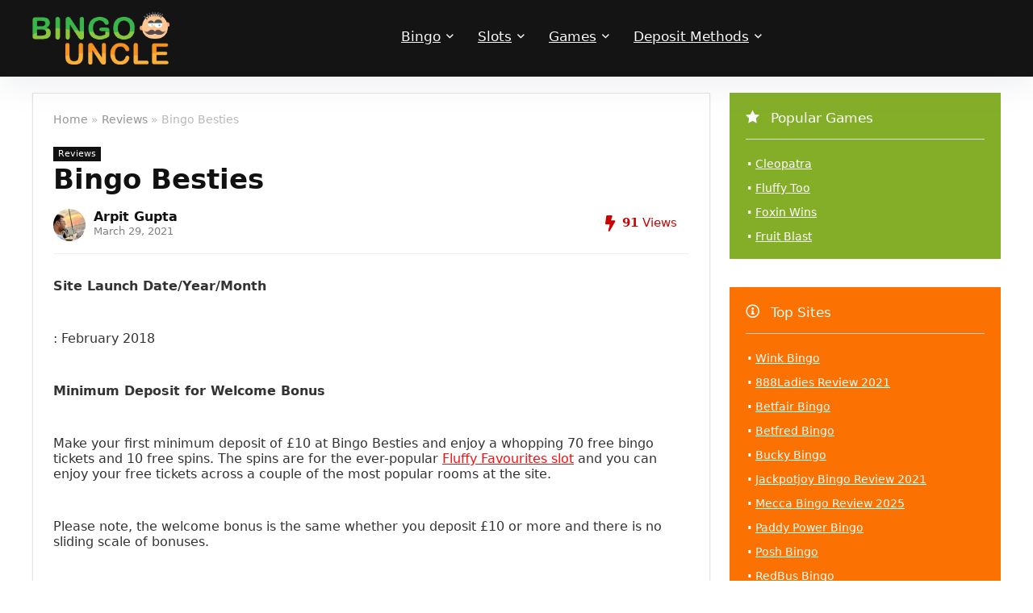

--- FILE ---
content_type: text/html; charset=UTF-8
request_url: https://www.bingouncle.com/bingo-besties/
body_size: 20081
content:
<!DOCTYPE html>
<html lang="en-GB" prefix="og: https://ogp.me/ns#">
<head>
<meta charset="UTF-8" />
<meta name="viewport" content="width=device-width, initial-scale=1.0" />
<!-- feeds & pingback -->
<link rel="profile" href="https://gmpg.org/xfn/11" />
<link rel="pingback" href="https://www.bingouncle.com/xmlrpc.php" />

<!-- Search Engine Optimization by Rank Math - https://rankmath.com/ -->
<title>Bingo Besties - bingouncle</title>
<meta name="description" content="Site Launch Date/Year/Month"/>
<meta name="robots" content="follow, index, max-snippet:-1, max-video-preview:-1, max-image-preview:large"/>
<link rel="canonical" href="https://www.bingouncle.com/bingo-besties/" />
<meta property="og:locale" content="en_GB" />
<meta property="og:type" content="article" />
<meta property="og:title" content="Bingo Besties - bingouncle" />
<meta property="og:description" content="Site Launch Date/Year/Month" />
<meta property="og:url" content="https://www.bingouncle.com/bingo-besties/" />
<meta property="og:site_name" content="bingouncle.com" />
<meta property="article:publisher" content="https://www.facebook.com/Bingouncle/" />
<meta property="article:author" content="https://www.facebook.com/Bngouncle/" />
<meta property="article:section" content="Reviews" />
<meta property="og:updated_time" content="2021-04-03T20:19:39+00:00" />
<meta property="og:image" content="https://www.bingouncle.com/wp-content/uploads/2021/03/BIB_200x200_Logo.png" />
<meta property="og:image:secure_url" content="https://www.bingouncle.com/wp-content/uploads/2021/03/BIB_200x200_Logo.png" />
<meta property="og:image:width" content="200" />
<meta property="og:image:height" content="200" />
<meta property="og:image:alt" content="bingo besties review" />
<meta property="og:image:type" content="image/png" />
<meta property="article:published_time" content="2021-03-29T18:10:46+00:00" />
<meta property="article:modified_time" content="2021-04-03T20:19:39+00:00" />
<meta name="twitter:card" content="summary_large_image" />
<meta name="twitter:title" content="Bingo Besties - bingouncle" />
<meta name="twitter:description" content="Site Launch Date/Year/Month" />
<meta name="twitter:site" content="@bingouncle" />
<meta name="twitter:creator" content="@bingouncle" />
<meta name="twitter:image" content="https://www.bingouncle.com/wp-content/uploads/2021/03/BIB_200x200_Logo.png" />
<meta name="twitter:label1" content="Written by" />
<meta name="twitter:data1" content="Arpit Gupta" />
<meta name="twitter:label2" content="Time to read" />
<meta name="twitter:data2" content="4 minutes" />
<script type="application/ld+json" class="rank-math-schema">{"@context":"https://schema.org","@graph":[{"@type":["Organization","Person"],"@id":"https://www.bingouncle.com/#person","name":"Bingouncle","url":"https://www.bingouncle.com","sameAs":["https://www.facebook.com/Bingouncle/","https://twitter.com/bingouncle"],"email":"niarmediapartners@gmail.com","logo":{"@type":"ImageObject","@id":"https://www.bingouncle.com/#logo","url":"http://bingouncle.com/wp-content/uploads/2021/03/bu-copy.png","contentUrl":"http://bingouncle.com/wp-content/uploads/2021/03/bu-copy.png","caption":"bingouncle.com","inLanguage":"en-GB","width":"250","height":"96"},"image":{"@id":"https://www.bingouncle.com/#logo"}},{"@type":"WebSite","@id":"https://www.bingouncle.com/#website","url":"https://www.bingouncle.com","name":"bingouncle.com","alternateName":"Bingouncle","publisher":{"@id":"https://www.bingouncle.com/#person"},"inLanguage":"en-GB"},{"@type":"ImageObject","@id":"https://www.bingouncle.com/wp-content/uploads/2021/03/BIB_200x200_Logo.png","url":"https://www.bingouncle.com/wp-content/uploads/2021/03/BIB_200x200_Logo.png","width":"200","height":"200","caption":"bingo besties review","inLanguage":"en-GB"},{"@type":"WebPage","@id":"https://www.bingouncle.com/bingo-besties/#webpage","url":"https://www.bingouncle.com/bingo-besties/","name":"Bingo Besties - bingouncle","datePublished":"2021-03-29T18:10:46+00:00","dateModified":"2021-04-03T20:19:39+00:00","isPartOf":{"@id":"https://www.bingouncle.com/#website"},"primaryImageOfPage":{"@id":"https://www.bingouncle.com/wp-content/uploads/2021/03/BIB_200x200_Logo.png"},"inLanguage":"en-GB"},{"@type":"Person","@id":"https://www.bingouncle.com/bingo-besties/#author","name":"Arpit Gupta","image":{"@type":"ImageObject","@id":"https://secure.gravatar.com/avatar/ec5347b5b9c00f74565621502ca444651402dcbc695c33a679aad77069e14a6b?s=96&amp;r=g","url":"https://secure.gravatar.com/avatar/ec5347b5b9c00f74565621502ca444651402dcbc695c33a679aad77069e14a6b?s=96&amp;r=g","caption":"Arpit Gupta","inLanguage":"en-GB"},"sameAs":["https://www.bingouncle.com"]},{"@type":"BlogPosting","headline":"Bingo Besties - bingouncle","datePublished":"2021-03-29T18:10:46+00:00","dateModified":"2021-04-03T20:19:39+00:00","articleSection":"Reviews","author":{"@id":"https://www.bingouncle.com/bingo-besties/#author","name":"Arpit Gupta"},"publisher":{"@id":"https://www.bingouncle.com/#person"},"description":"Site Launch Date/Year/Month","name":"Bingo Besties - bingouncle","@id":"https://www.bingouncle.com/bingo-besties/#richSnippet","isPartOf":{"@id":"https://www.bingouncle.com/bingo-besties/#webpage"},"image":{"@id":"https://www.bingouncle.com/wp-content/uploads/2021/03/BIB_200x200_Logo.png"},"inLanguage":"en-GB","mainEntityOfPage":{"@id":"https://www.bingouncle.com/bingo-besties/#webpage"}}]}</script>
<!-- /Rank Math WordPress SEO plugin -->

<link rel="alternate" type="application/rss+xml" title="bingouncle &raquo; Feed" href="https://www.bingouncle.com/feed/" />
<link rel="alternate" type="application/rss+xml" title="bingouncle &raquo; Comments Feed" href="https://www.bingouncle.com/comments/feed/" />
<link rel="alternate" type="application/rss+xml" title="bingouncle &raquo; Bingo Besties Comments Feed" href="https://www.bingouncle.com/bingo-besties/feed/" />
<link rel="alternate" title="oEmbed (JSON)" type="application/json+oembed" href="https://www.bingouncle.com/wp-json/oembed/1.0/embed?url=https%3A%2F%2Fwww.bingouncle.com%2Fbingo-besties%2F" />
<link rel="alternate" title="oEmbed (XML)" type="text/xml+oembed" href="https://www.bingouncle.com/wp-json/oembed/1.0/embed?url=https%3A%2F%2Fwww.bingouncle.com%2Fbingo-besties%2F&#038;format=xml" />
<style id='wp-img-auto-sizes-contain-inline-css' type='text/css'>
img:is([sizes=auto i],[sizes^="auto," i]){contain-intrinsic-size:3000px 1500px}
/*# sourceURL=wp-img-auto-sizes-contain-inline-css */
</style>

<style id='wp-emoji-styles-inline-css' type='text/css'>

	img.wp-smiley, img.emoji {
		display: inline !important;
		border: none !important;
		box-shadow: none !important;
		height: 1em !important;
		width: 1em !important;
		margin: 0 0.07em !important;
		vertical-align: -0.1em !important;
		background: none !important;
		padding: 0 !important;
	}
/*# sourceURL=wp-emoji-styles-inline-css */
</style>
<link rel='stylesheet' id='wp-block-library-css' href='https://www.bingouncle.com/wp-includes/css/dist/block-library/style.min.css?ver=6.9' type='text/css' media='all' />
<style id='global-styles-inline-css' type='text/css'>
:root{--wp--preset--aspect-ratio--square: 1;--wp--preset--aspect-ratio--4-3: 4/3;--wp--preset--aspect-ratio--3-4: 3/4;--wp--preset--aspect-ratio--3-2: 3/2;--wp--preset--aspect-ratio--2-3: 2/3;--wp--preset--aspect-ratio--16-9: 16/9;--wp--preset--aspect-ratio--9-16: 9/16;--wp--preset--color--black: #000000;--wp--preset--color--cyan-bluish-gray: #abb8c3;--wp--preset--color--white: #ffffff;--wp--preset--color--pale-pink: #f78da7;--wp--preset--color--vivid-red: #cf2e2e;--wp--preset--color--luminous-vivid-orange: #ff6900;--wp--preset--color--luminous-vivid-amber: #fcb900;--wp--preset--color--light-green-cyan: #7bdcb5;--wp--preset--color--vivid-green-cyan: #00d084;--wp--preset--color--pale-cyan-blue: #8ed1fc;--wp--preset--color--vivid-cyan-blue: #0693e3;--wp--preset--color--vivid-purple: #9b51e0;--wp--preset--color--main: var(--rehub-main-color);--wp--preset--color--secondary: var(--rehub-sec-color);--wp--preset--color--buttonmain: var(--rehub-main-btn-bg);--wp--preset--color--cyan-grey: #abb8c3;--wp--preset--color--orange-light: #fcb900;--wp--preset--color--red: #cf2e2e;--wp--preset--color--red-bright: #f04057;--wp--preset--color--vivid-green: #00d084;--wp--preset--color--orange: #ff6900;--wp--preset--color--blue: #0693e3;--wp--preset--gradient--vivid-cyan-blue-to-vivid-purple: linear-gradient(135deg,rgb(6,147,227) 0%,rgb(155,81,224) 100%);--wp--preset--gradient--light-green-cyan-to-vivid-green-cyan: linear-gradient(135deg,rgb(122,220,180) 0%,rgb(0,208,130) 100%);--wp--preset--gradient--luminous-vivid-amber-to-luminous-vivid-orange: linear-gradient(135deg,rgb(252,185,0) 0%,rgb(255,105,0) 100%);--wp--preset--gradient--luminous-vivid-orange-to-vivid-red: linear-gradient(135deg,rgb(255,105,0) 0%,rgb(207,46,46) 100%);--wp--preset--gradient--very-light-gray-to-cyan-bluish-gray: linear-gradient(135deg,rgb(238,238,238) 0%,rgb(169,184,195) 100%);--wp--preset--gradient--cool-to-warm-spectrum: linear-gradient(135deg,rgb(74,234,220) 0%,rgb(151,120,209) 20%,rgb(207,42,186) 40%,rgb(238,44,130) 60%,rgb(251,105,98) 80%,rgb(254,248,76) 100%);--wp--preset--gradient--blush-light-purple: linear-gradient(135deg,rgb(255,206,236) 0%,rgb(152,150,240) 100%);--wp--preset--gradient--blush-bordeaux: linear-gradient(135deg,rgb(254,205,165) 0%,rgb(254,45,45) 50%,rgb(107,0,62) 100%);--wp--preset--gradient--luminous-dusk: linear-gradient(135deg,rgb(255,203,112) 0%,rgb(199,81,192) 50%,rgb(65,88,208) 100%);--wp--preset--gradient--pale-ocean: linear-gradient(135deg,rgb(255,245,203) 0%,rgb(182,227,212) 50%,rgb(51,167,181) 100%);--wp--preset--gradient--electric-grass: linear-gradient(135deg,rgb(202,248,128) 0%,rgb(113,206,126) 100%);--wp--preset--gradient--midnight: linear-gradient(135deg,rgb(2,3,129) 0%,rgb(40,116,252) 100%);--wp--preset--font-size--small: 13px;--wp--preset--font-size--medium: 20px;--wp--preset--font-size--large: 36px;--wp--preset--font-size--x-large: 42px;--wp--preset--font-family--system-font: -apple-system,BlinkMacSystemFont,"Segoe UI",Roboto,Oxygen-Sans,Ubuntu,Cantarell,"Helvetica Neue",sans-serif;--wp--preset--font-family--rh-nav-font: var(--rehub-nav-font,-apple-system,BlinkMacSystemFont,"Segoe UI",Roboto,Oxygen-Sans,Ubuntu,Cantarell,"Helvetica Neue",sans-serif);--wp--preset--font-family--rh-head-font: var(--rehub-head-font,-apple-system,BlinkMacSystemFont,"Segoe UI",Roboto,Oxygen-Sans,Ubuntu,Cantarell,"Helvetica Neue",sans-serif);--wp--preset--font-family--rh-btn-font: var(--rehub-btn-font,-apple-system,BlinkMacSystemFont,"Segoe UI",Roboto,Oxygen-Sans,Ubuntu,Cantarell,"Helvetica Neue",sans-serif);--wp--preset--font-family--rh-body-font: var(--rehub-body-font,-apple-system,BlinkMacSystemFont,"Segoe UI",Roboto,Oxygen-Sans,Ubuntu,Cantarell,"Helvetica Neue",sans-serif);--wp--preset--spacing--20: 0.44rem;--wp--preset--spacing--30: 0.67rem;--wp--preset--spacing--40: 1rem;--wp--preset--spacing--50: 1.5rem;--wp--preset--spacing--60: 2.25rem;--wp--preset--spacing--70: 3.38rem;--wp--preset--spacing--80: 5.06rem;--wp--preset--shadow--natural: 6px 6px 9px rgba(0, 0, 0, 0.2);--wp--preset--shadow--deep: 12px 12px 50px rgba(0, 0, 0, 0.4);--wp--preset--shadow--sharp: 6px 6px 0px rgba(0, 0, 0, 0.2);--wp--preset--shadow--outlined: 6px 6px 0px -3px rgb(255, 255, 255), 6px 6px rgb(0, 0, 0);--wp--preset--shadow--crisp: 6px 6px 0px rgb(0, 0, 0);}:root { --wp--style--global--content-size: 760px;--wp--style--global--wide-size: 1200px; }:where(body) { margin: 0; }.wp-site-blocks > .alignleft { float: left; margin-right: 2em; }.wp-site-blocks > .alignright { float: right; margin-left: 2em; }.wp-site-blocks > .aligncenter { justify-content: center; margin-left: auto; margin-right: auto; }:where(.is-layout-flex){gap: 0.5em;}:where(.is-layout-grid){gap: 0.5em;}.is-layout-flow > .alignleft{float: left;margin-inline-start: 0;margin-inline-end: 2em;}.is-layout-flow > .alignright{float: right;margin-inline-start: 2em;margin-inline-end: 0;}.is-layout-flow > .aligncenter{margin-left: auto !important;margin-right: auto !important;}.is-layout-constrained > .alignleft{float: left;margin-inline-start: 0;margin-inline-end: 2em;}.is-layout-constrained > .alignright{float: right;margin-inline-start: 2em;margin-inline-end: 0;}.is-layout-constrained > .aligncenter{margin-left: auto !important;margin-right: auto !important;}.is-layout-constrained > :where(:not(.alignleft):not(.alignright):not(.alignfull)){max-width: var(--wp--style--global--content-size);margin-left: auto !important;margin-right: auto !important;}.is-layout-constrained > .alignwide{max-width: var(--wp--style--global--wide-size);}body .is-layout-flex{display: flex;}.is-layout-flex{flex-wrap: wrap;align-items: center;}.is-layout-flex > :is(*, div){margin: 0;}body .is-layout-grid{display: grid;}.is-layout-grid > :is(*, div){margin: 0;}body{padding-top: 0px;padding-right: 0px;padding-bottom: 0px;padding-left: 0px;}a:where(:not(.wp-element-button)){text-decoration: none;}h1{font-size: 29px;line-height: 34px;margin-top: 10px;margin-bottom: 31px;}h2{font-size: 25px;line-height: 31px;margin-top: 10px;margin-bottom: 31px;}h3{font-size: 20px;line-height: 28px;margin-top: 10px;margin-bottom: 25px;}h4{font-size: 18px;line-height: 24px;margin-top: 10px;margin-bottom: 18px;}h5{font-size: 16px;line-height: 20px;margin-top: 10px;margin-bottom: 15px;}h6{font-size: 14px;line-height: 20px;margin-top: 0px;margin-bottom: 10px;}:root :where(.wp-element-button, .wp-block-button__link){background-color: #32373c;border-width: 0;color: #fff;font-family: inherit;font-size: inherit;font-style: inherit;font-weight: inherit;letter-spacing: inherit;line-height: inherit;padding-top: calc(0.667em + 2px);padding-right: calc(1.333em + 2px);padding-bottom: calc(0.667em + 2px);padding-left: calc(1.333em + 2px);text-decoration: none;text-transform: inherit;}.has-black-color{color: var(--wp--preset--color--black) !important;}.has-cyan-bluish-gray-color{color: var(--wp--preset--color--cyan-bluish-gray) !important;}.has-white-color{color: var(--wp--preset--color--white) !important;}.has-pale-pink-color{color: var(--wp--preset--color--pale-pink) !important;}.has-vivid-red-color{color: var(--wp--preset--color--vivid-red) !important;}.has-luminous-vivid-orange-color{color: var(--wp--preset--color--luminous-vivid-orange) !important;}.has-luminous-vivid-amber-color{color: var(--wp--preset--color--luminous-vivid-amber) !important;}.has-light-green-cyan-color{color: var(--wp--preset--color--light-green-cyan) !important;}.has-vivid-green-cyan-color{color: var(--wp--preset--color--vivid-green-cyan) !important;}.has-pale-cyan-blue-color{color: var(--wp--preset--color--pale-cyan-blue) !important;}.has-vivid-cyan-blue-color{color: var(--wp--preset--color--vivid-cyan-blue) !important;}.has-vivid-purple-color{color: var(--wp--preset--color--vivid-purple) !important;}.has-main-color{color: var(--wp--preset--color--main) !important;}.has-secondary-color{color: var(--wp--preset--color--secondary) !important;}.has-buttonmain-color{color: var(--wp--preset--color--buttonmain) !important;}.has-cyan-grey-color{color: var(--wp--preset--color--cyan-grey) !important;}.has-orange-light-color{color: var(--wp--preset--color--orange-light) !important;}.has-red-color{color: var(--wp--preset--color--red) !important;}.has-red-bright-color{color: var(--wp--preset--color--red-bright) !important;}.has-vivid-green-color{color: var(--wp--preset--color--vivid-green) !important;}.has-orange-color{color: var(--wp--preset--color--orange) !important;}.has-blue-color{color: var(--wp--preset--color--blue) !important;}.has-black-background-color{background-color: var(--wp--preset--color--black) !important;}.has-cyan-bluish-gray-background-color{background-color: var(--wp--preset--color--cyan-bluish-gray) !important;}.has-white-background-color{background-color: var(--wp--preset--color--white) !important;}.has-pale-pink-background-color{background-color: var(--wp--preset--color--pale-pink) !important;}.has-vivid-red-background-color{background-color: var(--wp--preset--color--vivid-red) !important;}.has-luminous-vivid-orange-background-color{background-color: var(--wp--preset--color--luminous-vivid-orange) !important;}.has-luminous-vivid-amber-background-color{background-color: var(--wp--preset--color--luminous-vivid-amber) !important;}.has-light-green-cyan-background-color{background-color: var(--wp--preset--color--light-green-cyan) !important;}.has-vivid-green-cyan-background-color{background-color: var(--wp--preset--color--vivid-green-cyan) !important;}.has-pale-cyan-blue-background-color{background-color: var(--wp--preset--color--pale-cyan-blue) !important;}.has-vivid-cyan-blue-background-color{background-color: var(--wp--preset--color--vivid-cyan-blue) !important;}.has-vivid-purple-background-color{background-color: var(--wp--preset--color--vivid-purple) !important;}.has-main-background-color{background-color: var(--wp--preset--color--main) !important;}.has-secondary-background-color{background-color: var(--wp--preset--color--secondary) !important;}.has-buttonmain-background-color{background-color: var(--wp--preset--color--buttonmain) !important;}.has-cyan-grey-background-color{background-color: var(--wp--preset--color--cyan-grey) !important;}.has-orange-light-background-color{background-color: var(--wp--preset--color--orange-light) !important;}.has-red-background-color{background-color: var(--wp--preset--color--red) !important;}.has-red-bright-background-color{background-color: var(--wp--preset--color--red-bright) !important;}.has-vivid-green-background-color{background-color: var(--wp--preset--color--vivid-green) !important;}.has-orange-background-color{background-color: var(--wp--preset--color--orange) !important;}.has-blue-background-color{background-color: var(--wp--preset--color--blue) !important;}.has-black-border-color{border-color: var(--wp--preset--color--black) !important;}.has-cyan-bluish-gray-border-color{border-color: var(--wp--preset--color--cyan-bluish-gray) !important;}.has-white-border-color{border-color: var(--wp--preset--color--white) !important;}.has-pale-pink-border-color{border-color: var(--wp--preset--color--pale-pink) !important;}.has-vivid-red-border-color{border-color: var(--wp--preset--color--vivid-red) !important;}.has-luminous-vivid-orange-border-color{border-color: var(--wp--preset--color--luminous-vivid-orange) !important;}.has-luminous-vivid-amber-border-color{border-color: var(--wp--preset--color--luminous-vivid-amber) !important;}.has-light-green-cyan-border-color{border-color: var(--wp--preset--color--light-green-cyan) !important;}.has-vivid-green-cyan-border-color{border-color: var(--wp--preset--color--vivid-green-cyan) !important;}.has-pale-cyan-blue-border-color{border-color: var(--wp--preset--color--pale-cyan-blue) !important;}.has-vivid-cyan-blue-border-color{border-color: var(--wp--preset--color--vivid-cyan-blue) !important;}.has-vivid-purple-border-color{border-color: var(--wp--preset--color--vivid-purple) !important;}.has-main-border-color{border-color: var(--wp--preset--color--main) !important;}.has-secondary-border-color{border-color: var(--wp--preset--color--secondary) !important;}.has-buttonmain-border-color{border-color: var(--wp--preset--color--buttonmain) !important;}.has-cyan-grey-border-color{border-color: var(--wp--preset--color--cyan-grey) !important;}.has-orange-light-border-color{border-color: var(--wp--preset--color--orange-light) !important;}.has-red-border-color{border-color: var(--wp--preset--color--red) !important;}.has-red-bright-border-color{border-color: var(--wp--preset--color--red-bright) !important;}.has-vivid-green-border-color{border-color: var(--wp--preset--color--vivid-green) !important;}.has-orange-border-color{border-color: var(--wp--preset--color--orange) !important;}.has-blue-border-color{border-color: var(--wp--preset--color--blue) !important;}.has-vivid-cyan-blue-to-vivid-purple-gradient-background{background: var(--wp--preset--gradient--vivid-cyan-blue-to-vivid-purple) !important;}.has-light-green-cyan-to-vivid-green-cyan-gradient-background{background: var(--wp--preset--gradient--light-green-cyan-to-vivid-green-cyan) !important;}.has-luminous-vivid-amber-to-luminous-vivid-orange-gradient-background{background: var(--wp--preset--gradient--luminous-vivid-amber-to-luminous-vivid-orange) !important;}.has-luminous-vivid-orange-to-vivid-red-gradient-background{background: var(--wp--preset--gradient--luminous-vivid-orange-to-vivid-red) !important;}.has-very-light-gray-to-cyan-bluish-gray-gradient-background{background: var(--wp--preset--gradient--very-light-gray-to-cyan-bluish-gray) !important;}.has-cool-to-warm-spectrum-gradient-background{background: var(--wp--preset--gradient--cool-to-warm-spectrum) !important;}.has-blush-light-purple-gradient-background{background: var(--wp--preset--gradient--blush-light-purple) !important;}.has-blush-bordeaux-gradient-background{background: var(--wp--preset--gradient--blush-bordeaux) !important;}.has-luminous-dusk-gradient-background{background: var(--wp--preset--gradient--luminous-dusk) !important;}.has-pale-ocean-gradient-background{background: var(--wp--preset--gradient--pale-ocean) !important;}.has-electric-grass-gradient-background{background: var(--wp--preset--gradient--electric-grass) !important;}.has-midnight-gradient-background{background: var(--wp--preset--gradient--midnight) !important;}.has-small-font-size{font-size: var(--wp--preset--font-size--small) !important;}.has-medium-font-size{font-size: var(--wp--preset--font-size--medium) !important;}.has-large-font-size{font-size: var(--wp--preset--font-size--large) !important;}.has-x-large-font-size{font-size: var(--wp--preset--font-size--x-large) !important;}.has-system-font-font-family{font-family: var(--wp--preset--font-family--system-font) !important;}.has-rh-nav-font-font-family{font-family: var(--wp--preset--font-family--rh-nav-font) !important;}.has-rh-head-font-font-family{font-family: var(--wp--preset--font-family--rh-head-font) !important;}.has-rh-btn-font-font-family{font-family: var(--wp--preset--font-family--rh-btn-font) !important;}.has-rh-body-font-font-family{font-family: var(--wp--preset--font-family--rh-body-font) !important;}
:where(.wp-block-post-template.is-layout-flex){gap: 1.25em;}:where(.wp-block-post-template.is-layout-grid){gap: 1.25em;}
:where(.wp-block-term-template.is-layout-flex){gap: 1.25em;}:where(.wp-block-term-template.is-layout-grid){gap: 1.25em;}
:where(.wp-block-columns.is-layout-flex){gap: 2em;}:where(.wp-block-columns.is-layout-grid){gap: 2em;}
:root :where(.wp-block-pullquote){font-size: 1.5em;line-height: 1.6;}
:root :where(.wp-block-post-title){margin-top: 4px;margin-right: 0;margin-bottom: 15px;margin-left: 0;}
:root :where(.wp-block-image){margin-top: 0px;margin-bottom: 31px;}
:root :where(.wp-block-media-text){margin-top: 0px;margin-bottom: 31px;}
:root :where(.wp-block-post-content){font-size: 16px;line-height: 28px;}
/*# sourceURL=global-styles-inline-css */
</style>
<link rel='stylesheet' id='parent-style-css' href='https://www.bingouncle.com/wp-content/themes/rehub-theme/style.css?ver=6.9' type='text/css' media='all' />
<link rel='stylesheet' id='rhstyle-css' href='https://www.bingouncle.com/wp-content/themes/rehub-blankchild/style.css?ver=19.9.9.4' type='text/css' media='all' />
<link rel='stylesheet' id='rehubicons-css' href='https://www.bingouncle.com/wp-content/themes/rehub-theme/iconstyle.css?ver=19.9.9.4' type='text/css' media='all' />
<link rel='stylesheet' id='rhelementor-css' href='https://www.bingouncle.com/wp-content/themes/rehub-theme/css/elementor.css?ver=1.0' type='text/css' media='all' />
<link rel='stylesheet' id='rhsingle-css' href='https://www.bingouncle.com/wp-content/themes/rehub-theme/css/single.css?ver=1.1' type='text/css' media='all' />
<script type="e7779b27479681977ad1d85e-text/javascript" src="https://www.bingouncle.com/wp-includes/js/jquery/jquery.min.js?ver=3.7.1" id="jquery-core-js"></script>
<script type="e7779b27479681977ad1d85e-text/javascript" src="https://www.bingouncle.com/wp-includes/js/jquery/jquery-migrate.min.js?ver=3.4.1" id="jquery-migrate-js"></script>
<script type="e7779b27479681977ad1d85e-text/javascript" id="rehub-postview-js-extra">
/* <![CDATA[ */
var postviewvar = {"rhpost_ajax_url":"https://www.bingouncle.com/wp-content/plugins/rehub-framework/includes/rehub_ajax.php","post_id":"80"};
//# sourceURL=rehub-postview-js-extra
/* ]]> */
</script>
<script type="e7779b27479681977ad1d85e-text/javascript" src="https://www.bingouncle.com/wp-content/plugins/rehub-framework/assets/js/postviews.js?ver=6.9" id="rehub-postview-js"></script>
<link rel="https://api.w.org/" href="https://www.bingouncle.com/wp-json/" /><link rel="alternate" title="JSON" type="application/json" href="https://www.bingouncle.com/wp-json/wp/v2/posts/80" /><link rel="EditURI" type="application/rsd+xml" title="RSD" href="https://www.bingouncle.com/xmlrpc.php?rsd" />
<meta name="generator" content="WordPress 6.9" />
<link rel='shortlink' href='https://www.bingouncle.com/?p=80' />
<link rel="preload" href="https://www.bingouncle.com/wp-content/themes/rehub-theme/fonts/rhicons.woff2?3oibrk" as="font" type="font/woff2" crossorigin="crossorigin"><style type="text/css"> .logo_section_wrap{box-shadow:0 15px 30px 0 rgba(119,123,146,0.1)}nav.top_menu > ul > li > a{padding:11px 15px 15px 15px;font-size:17px}nav.top_menu > ul > li > a{font-weight:normal;}.header_top_wrap{background:none repeat scroll 0 0 #d97a0b!important;}.header-top,.header_top_wrap{border:none !important} .widget .title:after{border-bottom:2px solid #8035be;}.rehub-main-color-border,nav.top_menu > ul > li.vertical-menu.border-main-color .sub-menu,.rh-main-bg-hover:hover,.wp-block-quote,ul.def_btn_link_tabs li.active a,.wp-block-pullquote{border-color:#8035be;}.wpsm_promobox.rehub_promobox{border-left-color:#8035be!important;}.color_link{color:#8035be !important;}.featured_slider:hover .score,article.post .wpsm_toplist_heading:before{border-color:#8035be;}.btn_more:hover,.tw-pagination .current{border:1px solid #8035be;color:#fff}.rehub_woo_review .rehub_woo_tabs_menu li.current{border-top:3px solid #8035be;}.gallery-pics .gp-overlay{box-shadow:0 0 0 4px #8035be inset;}.post .rehub_woo_tabs_menu li.current,.woocommerce div.product .woocommerce-tabs ul.tabs li.active{border-top:2px solid #8035be;}.rething_item a.cat{border-bottom-color:#8035be}nav.top_menu ul li ul.sub-menu{border-bottom:2px solid #8035be;}.widget.deal_daywoo,.elementor-widget-wpsm_woofeatured .deal_daywoo{border:3px solid #8035be;padding:20px;background:#fff;}.deal_daywoo .wpsm-bar-bar{background-color:#8035be !important} #buddypress div.item-list-tabs ul li.selected a span,#buddypress div.item-list-tabs ul li.current a span,#buddypress div.item-list-tabs ul li a span,.user-profile-div .user-menu-tab > li.active > a,.user-profile-div .user-menu-tab > li.active > a:focus,.user-profile-div .user-menu-tab > li.active > a:hover,.news_in_thumb:hover a.rh-label-string,.news_out_thumb:hover a.rh-label-string,.col-feat-grid:hover a.rh-label-string,.carousel-style-deal .re_carousel .controls,.re_carousel .controls:hover,.openedprevnext .postNavigation .postnavprev,.postNavigation .postnavprev:hover,.top_chart_pagination a.selected,.flex-control-paging li a.flex-active,.flex-control-paging li a:hover,.btn_more:hover,body .tabs-menu li:hover,body .tabs-menu li.current,.featured_slider:hover .score,#bbp_user_edit_submit,.bbp-topic-pagination a,.bbp-topic-pagination a,.custom-checkbox label.checked:after,.slider_post .caption,ul.postpagination li.active a,ul.postpagination li:hover a,ul.postpagination li a:focus,.top_theme h5 strong,.re_carousel .text:after,#topcontrol:hover,.main_slider .flex-overlay:hover a.read-more,.rehub_chimp #mc_embed_signup input#mc-embedded-subscribe,#rank_1.rank_count,#toplistmenu > ul li:before,.rehub_chimp:before,.wpsm-members > strong:first-child,.r_catbox_btn,.wpcf7 .wpcf7-submit,.wpsm_pretty_hover li:hover,.wpsm_pretty_hover li.current,.rehub-main-color-bg,.togglegreedybtn:after,.rh-bg-hover-color:hover a.rh-label-string,.rh-main-bg-hover:hover,.rh_wrapper_video_playlist .rh_video_currently_playing,.rh_wrapper_video_playlist .rh_video_currently_playing.rh_click_video:hover,.rtmedia-list-item .rtmedia-album-media-count,.tw-pagination .current,.dokan-dashboard .dokan-dash-sidebar ul.dokan-dashboard-menu li.active,.dokan-dashboard .dokan-dash-sidebar ul.dokan-dashboard-menu li:hover,.dokan-dashboard .dokan-dash-sidebar ul.dokan-dashboard-menu li.dokan-common-links a:hover,#ywqa-submit-question,.woocommerce .widget_price_filter .ui-slider .ui-slider-range,.rh-hov-bor-line > a:after,nav.top_menu > ul:not(.off-canvas) > li > a:after,.rh-border-line:after,.wpsm-table.wpsm-table-main-color table tr th,.rh-hov-bg-main-slide:before,.rh-hov-bg-main-slidecol .col_item:before,.mvx-tablink.active::before{background:#8035be;}@media (max-width:767px){.postNavigation .postnavprev{background:#8035be;}}.rh-main-bg-hover:hover,.rh-main-bg-hover:hover .whitehovered,.user-profile-div .user-menu-tab > li.active > a{color:#fff !important} a,.carousel-style-deal .deal-item .priced_block .price_count ins,nav.top_menu ul li.menu-item-has-children ul li.menu-item-has-children > a:before,.flexslider .fa-pulse,.footer-bottom .widget .f_menu li a:hover,.comment_form h3 a,.bbp-body li.bbp-forum-info > a:hover,.bbp-body li.bbp-topic-title > a:hover,#subscription-toggle a:before,#favorite-toggle a:before,.aff_offer_links .aff_name a,.rh-deal-price,.commentlist .comment-content small a,.related_articles .title_cat_related a,article em.emph,.campare_table table.one td strong.red,.sidebar .tabs-item .detail p a,.footer-bottom .widget .title span,footer p a,.welcome-frase strong,article.post .wpsm_toplist_heading:before,.post a.color_link,.categoriesbox:hover h3 a:after,.bbp-body li.bbp-forum-info > a,.bbp-body li.bbp-topic-title > a,.widget .title i,.woocommerce-MyAccount-navigation ul li.is-active a,.category-vendormenu li.current a,.deal_daywoo .title,.rehub-main-color,.wpsm_pretty_colored ul li.current a,.wpsm_pretty_colored ul li.current,.rh-heading-hover-color:hover h2 a,.rh-heading-hover-color:hover h3 a,.rh-heading-hover-color:hover h4 a,.rh-heading-hover-color:hover h5 a,.rh-heading-hover-color:hover h3,.rh-heading-hover-color:hover h2,.rh-heading-hover-color:hover h4,.rh-heading-hover-color:hover h5,.rh-heading-hover-color:hover .rh-heading-hover-item a,.rh-heading-icon:before,.widget_layered_nav ul li.chosen a:before,.wp-block-quote.is-style-large p,ul.page-numbers li span.current,ul.page-numbers li a:hover,ul.page-numbers li.active a,.page-link > span:not(.page-link-title),blockquote:not(.wp-block-quote) p,span.re_filtersort_btn:hover,span.active.re_filtersort_btn,.deal_daywoo .price,div.sortingloading:after{color:#8035be;}a{color:#ff0e0e;} .page-link > span:not(.page-link-title),.widget.widget_affegg_widget .title,.widget.top_offers .title,.widget.cegg_widget_products .title,header .header_first_style .search form.search-form [type="submit"],header .header_eight_style .search form.search-form [type="submit"],.filter_home_pick span.active,.filter_home_pick span:hover,.filter_product_pick span.active,.filter_product_pick span:hover,.rh_tab_links a.active,.rh_tab_links a:hover,.wcv-navigation ul.menu li.active,.wcv-navigation ul.menu li:hover a,form.search-form [type="submit"],.rehub-sec-color-bg,input#ywqa-submit-question,input#ywqa-send-answer,.woocommerce button.button.alt,.tabsajax span.active.re_filtersort_btn,.wpsm-table.wpsm-table-sec-color table tr th,.rh-slider-arrow,.rh-hov-bg-sec-slide:before,.rh-hov-bg-sec-slidecol .col_item:before{background:#000000 !important;color:#fff !important;outline:0}.widget.widget_affegg_widget .title:after,.widget.top_offers .title:after,.widget.cegg_widget_products .title:after{border-top-color:#000000 !important;}.page-link > span:not(.page-link-title){border:1px solid #000000;}.page-link > span:not(.page-link-title),.header_first_style .search form.search-form [type="submit"] i{color:#fff !important;}.rh_tab_links a.active,.rh_tab_links a:hover,.rehub-sec-color-border,nav.top_menu > ul > li.vertical-menu.border-sec-color > .sub-menu,body .rh-slider-thumbs-item--active{border-color:#000000}.rh_wrapper_video_playlist .rh_video_currently_playing,.rh_wrapper_video_playlist .rh_video_currently_playing.rh_click_video:hover{background-color:#000000;box-shadow:1200px 0 0 #000000 inset;}.rehub-sec-color{color:#000000} form.search-form input[type="text"]{border-radius:4px}.news .priced_block .price_count,.blog_string .priced_block .price_count,.main_slider .price_count{margin-right:5px}.right_aff .priced_block .btn_offer_block,.right_aff .priced_block .price_count{border-radius:0 !important}form.search-form.product-search-form input[type="text"]{border-radius:4px 0 0 4px;}form.search-form [type="submit"]{border-radius:0 4px 4px 0;}.rtl form.search-form.product-search-form input[type="text"]{border-radius:0 4px 4px 0;}.rtl form.search-form [type="submit"]{border-radius:4px 0 0 4px;}.price_count,.rehub_offer_coupon,#buddypress .dir-search input[type=text],.gmw-form-wrapper input[type=text],.gmw-form-wrapper select,#buddypress a.button,.btn_more,#main_header .wpsm-button,#rh-header-cover-image .wpsm-button,#wcvendor_image_bg .wpsm-button,input[type="text"],textarea,input[type="tel"],input[type="password"],input[type="email"],input[type="url"],input[type="number"],.def_btn,input[type="submit"],input[type="button"],input[type="reset"],.rh_offer_list .offer_thumb .deal_img_wrap,.grid_onsale,.rehub-main-smooth,.re_filter_instore span.re_filtersort_btn:hover,.re_filter_instore span.active.re_filtersort_btn,#buddypress .standard-form input[type=text],#buddypress .standard-form textarea,.blacklabelprice{border-radius:4px}.news-community,.woocommerce .products.grid_woo .product,.rehub_chimp #mc_embed_signup input.email,#mc_embed_signup input#mc-embedded-subscribe,.rh_offer_list,.woo-tax-logo,#buddypress div.item-list-tabs ul li a,#buddypress form#whats-new-form,#buddypress div#invite-list,#buddypress #send-reply div.message-box,.rehub-sec-smooth,.rate-bar-bar,.rate-bar,#wcfm-main-contentainer #wcfm-content,.wcfm_welcomebox_header{border-radius:5px}#rhSplashSearch form.search-form input[type="text"],#rhSplashSearch form.search-form [type="submit"]{border-radius:0 !important} .woocommerce .woo-button-area .masked_coupon,.woocommerce a.woo_loop_btn,.woocommerce .button.checkout,.woocommerce input.button.alt,.woocommerce a.add_to_cart_button:not(.flat-woo-btn),.woocommerce-page a.add_to_cart_button:not(.flat-woo-btn),.woocommerce .single_add_to_cart_button,.woocommerce div.product form.cart .button,.woocommerce .checkout-button.button,.priced_block .btn_offer_block,.priced_block .button,.rh-deal-compact-btn,input.mdf_button,#buddypress input[type="submit"],#buddypress input[type="button"],#buddypress input[type="reset"],#buddypress button.submit,.wpsm-button.rehub_main_btn,.wcv-grid a.button,input.gmw-submit,#ws-plugin--s2member-profile-submit,#rtmedia_create_new_album,input[type="submit"].dokan-btn-theme,a.dokan-btn-theme,.dokan-btn-theme,#wcfm_membership_container a.wcfm_submit_button,.woocommerce button.button,.rehub-main-btn-bg,.woocommerce #payment #place_order,.wc-block-grid__product-add-to-cart.wp-block-button .wp-block-button__link{background:none #298c10 !important;color:#ffffff !important;fill:#ffffff !important;border:none !important;text-decoration:none !important;outline:0;box-shadow:-1px 6px 19px rgba(41,140,16,0.2) !important;border-radius:4px !important;}.rehub-main-btn-bg > a{color:#ffffff !important;}.woocommerce a.woo_loop_btn:hover,.woocommerce .button.checkout:hover,.woocommerce input.button.alt:hover,.woocommerce a.add_to_cart_button:not(.flat-woo-btn):hover,.woocommerce-page a.add_to_cart_button:not(.flat-woo-btn):hover,.woocommerce a.single_add_to_cart_button:hover,.woocommerce-page a.single_add_to_cart_button:hover,.woocommerce div.product form.cart .button:hover,.woocommerce-page div.product form.cart .button:hover,.woocommerce .checkout-button.button:hover,.priced_block .btn_offer_block:hover,.wpsm-button.rehub_main_btn:hover,#buddypress input[type="submit"]:hover,#buddypress input[type="button"]:hover,#buddypress input[type="reset"]:hover,#buddypress button.submit:hover,.small_post .btn:hover,.ap-pro-form-field-wrapper input[type="submit"]:hover,.wcv-grid a.button:hover,#ws-plugin--s2member-profile-submit:hover,.rething_button .btn_more:hover,#wcfm_membership_container a.wcfm_submit_button:hover,.woocommerce #payment #place_order:hover,.woocommerce button.button:hover,.rehub-main-btn-bg:hover,.rehub-main-btn-bg:hover > a,.wc-block-grid__product-add-to-cart.wp-block-button .wp-block-button__link:hover{background:none #298c10 !important;color:#ffffff !important;border-color:transparent;box-shadow:-1px 6px 13px rgba(41,140,16,0.4) !important;}.rehub_offer_coupon:hover{border:1px dashed #298c10;}.rehub_offer_coupon:hover i.far,.rehub_offer_coupon:hover i.fal,.rehub_offer_coupon:hover i.fas{color:#298c10}.re_thing_btn .rehub_offer_coupon.not_masked_coupon:hover{color:#298c10 !important}.woocommerce a.woo_loop_btn:active,.woocommerce .button.checkout:active,.woocommerce .button.alt:active,.woocommerce a.add_to_cart_button:not(.flat-woo-btn):active,.woocommerce-page a.add_to_cart_button:not(.flat-woo-btn):active,.woocommerce a.single_add_to_cart_button:active,.woocommerce-page a.single_add_to_cart_button:active,.woocommerce div.product form.cart .button:active,.woocommerce-page div.product form.cart .button:active,.woocommerce .checkout-button.button:active,.wpsm-button.rehub_main_btn:active,#buddypress input[type="submit"]:active,#buddypress input[type="button"]:active,#buddypress input[type="reset"]:active,#buddypress button.submit:active,.ap-pro-form-field-wrapper input[type="submit"]:active,.wcv-grid a.button:active,#ws-plugin--s2member-profile-submit:active,.woocommerce #payment #place_order:active,input[type="submit"].dokan-btn-theme:active,a.dokan-btn-theme:active,.dokan-btn-theme:active,.woocommerce button.button:active,.rehub-main-btn-bg:active,.wc-block-grid__product-add-to-cart.wp-block-button .wp-block-button__link:active{background:none #298c10 !important;box-shadow:0 1px 0 #999 !important;top:2px;color:#ffffff !important;}.rehub_btn_color,.rehub_chimp_flat #mc_embed_signup input#mc-embedded-subscribe{background-color:#298c10;border:1px solid #298c10;color:#ffffff;text-shadow:none}.rehub_btn_color:hover{color:#ffffff;background-color:#298c10;border:1px solid #298c10;}.rething_button .btn_more{border:1px solid #298c10;color:#298c10;}.rething_button .priced_block.block_btnblock .price_count{color:#298c10;font-weight:normal;}.widget_merchant_list .buttons_col{background-color:#298c10 !important;}.widget_merchant_list .buttons_col a{color:#ffffff !important;}.rehub-svg-btn-fill svg{fill:#298c10;}.rehub-svg-btn-stroke svg{stroke:#298c10;}@media (max-width:767px){#float-panel-woo-area{border-top:1px solid #298c10}}:root{--rehub-main-color:#8035be;--rehub-sec-color:#000000;--rehub-main-btn-bg:#298c10;--rehub-link-color:#ff0e0e;}</style><style>.wpsm_box{
font-size:12px;
}
.post p a { text-decoration: underline !important;}

.post p { line-height: 1.2em; padding-bottom: 15px; }</style><meta name="generator" content="Elementor 3.34.2; features: additional_custom_breakpoints; settings: css_print_method-external, google_font-enabled, font_display-auto">
			<style>
				.e-con.e-parent:nth-of-type(n+4):not(.e-lazyloaded):not(.e-no-lazyload),
				.e-con.e-parent:nth-of-type(n+4):not(.e-lazyloaded):not(.e-no-lazyload) * {
					background-image: none !important;
				}
				@media screen and (max-height: 1024px) {
					.e-con.e-parent:nth-of-type(n+3):not(.e-lazyloaded):not(.e-no-lazyload),
					.e-con.e-parent:nth-of-type(n+3):not(.e-lazyloaded):not(.e-no-lazyload) * {
						background-image: none !important;
					}
				}
				@media screen and (max-height: 640px) {
					.e-con.e-parent:nth-of-type(n+2):not(.e-lazyloaded):not(.e-no-lazyload),
					.e-con.e-parent:nth-of-type(n+2):not(.e-lazyloaded):not(.e-no-lazyload) * {
						background-image: none !important;
					}
				}
			</style>
			<link rel="icon" href="https://www.bingouncle.com/wp-content/uploads/2021/04/cropped-favicon-bingouncle-01-32x32.png" sizes="32x32" />
<link rel="icon" href="https://www.bingouncle.com/wp-content/uploads/2021/04/cropped-favicon-bingouncle-01-192x192.png" sizes="192x192" />
<link rel="apple-touch-icon" href="https://www.bingouncle.com/wp-content/uploads/2021/04/cropped-favicon-bingouncle-01-180x180.png" />
<meta name="msapplication-TileImage" content="https://www.bingouncle.com/wp-content/uploads/2021/04/cropped-favicon-bingouncle-01-270x270.png" />
</head>
<body class="wp-singular post-template-default single single-post postid-80 single-format-standard wp-custom-logo wp-embed-responsive wp-theme-rehub-theme wp-child-theme-rehub-blankchild elementor-default elementor-kit-23">
	

<div class="wp-block-group is-layout-flow wp-block-group-is-layout-flow"></div>
<!-- Outer Start -->
<div class="rh-outer-wrap">
    <div id="top_ankor"></div>
    <!-- HEADER -->
            <header id="main_header" class="dark_style width-100p position-relative">
            <div class="header_wrap">
                                                                                    <!-- Logo section -->
<div class="header_five_style logo_section_wrap header_one_row">
    <div class="rh-container tabletblockdisplay mb0 disabletabletpadding">
        <div class="logo-section rh-flex-center-align tabletblockdisplay disabletabletpadding mb0">
            <div class="logo hideontablet">
                                    <a href="https://www.bingouncle.com" class="logo_image"><img src="http://bingouncle.com/wp-content/uploads/2021/03/bu-copy.png" alt="bingouncle" height="69" width="170" /></a>
                       
            </div> 
            <!-- Main Navigation -->
            <div class="main-nav mob-logo-enabled rh-flex-grow1 rh-flex-center-align rh-flex-justify-center  dark_style">      
                <nav class="top_menu"><ul id="menu-bingouncle" class="menu"><li id="menu-item-94" class="menu-item menu-item-type-custom menu-item-object-custom menu-item-has-children"><a href="#">Bingo</a>
<ul class="sub-menu">
	<li id="menu-item-67" class="menu-item menu-item-type-post_type menu-item-object-page"><a href="https://www.bingouncle.com/best-payout-bingo-sites/">Best Payout Bingo Sites</a></li>
	<li id="menu-item-89" class="menu-item menu-item-type-post_type menu-item-object-page"><a href="https://www.bingouncle.com/best-deposit-bonus-bingo-sites/">Best Deposit Bonus Bingo</a></li>
	<li id="menu-item-241" class="menu-item menu-item-type-post_type menu-item-object-page"><a href="https://www.bingouncle.com/deal-no-deal-bingo-sites/">Deal or No Deal Bingo Sites</a></li>
	<li id="menu-item-701" class="menu-item menu-item-type-post_type menu-item-object-page"><a href="https://www.bingouncle.com/new-bingo-sites/">New Bingo Sites</a></li>
</ul>
</li>
<li id="menu-item-702" class="menu-item menu-item-type-custom menu-item-object-custom menu-item-has-children"><a href="#">Slots</a>
<ul class="sub-menu">
	<li id="menu-item-703" class="menu-item menu-item-type-post_type menu-item-object-page"><a href="https://www.bingouncle.com/best-payout-slots/">Best Payout Slots</a></li>
	<li id="menu-item-704" class="menu-item menu-item-type-post_type menu-item-object-page"><a href="https://www.bingouncle.com/best-slot-sites/">Best Slot Sites</a></li>
	<li id="menu-item-705" class="menu-item menu-item-type-post_type menu-item-object-page"><a href="https://www.bingouncle.com/mobile-slots-sites/">Mobile Slots Sites</a></li>
	<li id="menu-item-706" class="menu-item menu-item-type-post_type menu-item-object-page"><a href="https://www.bingouncle.com/new-slots-sites/">New Slots Sites</a></li>
</ul>
</li>
<li id="menu-item-983" class="menu-item menu-item-type-custom menu-item-object-custom menu-item-has-children"><a href="#Games">Games</a>
<ul class="sub-menu">
	<li id="menu-item-900" class="menu-item menu-item-type-post_type menu-item-object-page"><a href="https://www.bingouncle.com/action-bank/">Action Bank</a></li>
	<li id="menu-item-901" class="menu-item menu-item-type-post_type menu-item-object-page"><a href="https://www.bingouncle.com/ancient-egypt/">Ancient Egypt</a></li>
	<li id="menu-item-902" class="menu-item menu-item-type-post_type menu-item-object-page"><a href="https://www.bingouncle.com/black-widow/">Black Widow</a></li>
	<li id="menu-item-903" class="menu-item menu-item-type-post_type menu-item-object-page"><a href="https://www.bingouncle.com/britains-got-talent-superstar-slot/">Britain’s Got Talent Superstar</a></li>
	<li id="menu-item-904" class="menu-item menu-item-type-post_type menu-item-object-page"><a href="https://www.bingouncle.com/cleopatra-slot-sites/">Cleopatra Slot Sites (2025)</a></li>
	<li id="menu-item-905" class="menu-item menu-item-type-post_type menu-item-object-page"><a href="https://www.bingouncle.com/clover-rollover/">Clover Rollover</a></li>
	<li id="menu-item-906" class="menu-item menu-item-type-post_type menu-item-object-page"><a href="https://www.bingouncle.com/crystal-forest/">Crystal Forest</a></li>
	<li id="menu-item-984" class="menu-item menu-item-type-custom menu-item-object-custom"><a href="http://bingouncle.com/games/">View More Games</a></li>
</ul>
</li>
<li id="menu-item-1024" class="menu-item menu-item-type-custom menu-item-object-custom menu-item-has-children"><a href="#">Deposit Methods</a>
<ul class="sub-menu">
	<li id="menu-item-1025" class="menu-item menu-item-type-post_type menu-item-object-page"><a href="https://www.bingouncle.com/boku-slot-sites/">Boku</a></li>
	<li id="menu-item-1026" class="menu-item menu-item-type-post_type menu-item-object-page"><a href="https://www.bingouncle.com/pay-by-phone-bill-bingo-sites/">Pay by Phone Bill</a></li>
	<li id="menu-item-1027" class="menu-item menu-item-type-post_type menu-item-object-page"><a href="https://www.bingouncle.com/paypal-slot-sites/">PayPal Slot Sites</a></li>
	<li id="menu-item-1028" class="menu-item menu-item-type-post_type menu-item-object-page"><a href="https://www.bingouncle.com/bingo-sites-that-accept-paypal/">Bingo Sites that Accept PayPal</a></li>
</ul>
</li>
</ul></nav>                <div class="responsive_nav_wrap rh_mobile_menu">
                    <div id="dl-menu" class="dl-menuwrapper rh-flex-center-align">
                        <button id="dl-trigger" class="dl-trigger" aria-label="Menu">
                            <svg viewBox="0 0 32 32" xmlns="http://www.w3.org/2000/svg">
                                <g>
                                    <line stroke-linecap="round" id="rhlinemenu_1" y2="7" x2="29" y1="7" x1="3"/>
                                    <line stroke-linecap="round" id="rhlinemenu_2" y2="16" x2="18" y1="16" x1="3"/>
                                    <line stroke-linecap="round" id="rhlinemenu_3" y2="25" x2="26" y1="25" x1="3"/>
                                </g>
                            </svg>
                        </button>
                        <div id="mobile-menu-icons" class="rh-flex-center-align rh-flex-right-align">
                            <button class='icon-search-onclick' aria-label='Search'><i class='rhicon rhi-search'></i></button>
                        </div>
                    </div>
                                    </div>
            </div>  
             
                    
            <div class="header-actions-logo">
                <div class="rh-flex-center-align">
                                        <div class="celldisplay link-add-cell">
                        
<div class="wp-block-group is-layout-flow wp-block-group-is-layout-flow"></div>
                    </div>
                                         
                      
                                                                               
                                         
                </div> 
            </div>                        
            <!-- /Main Navigation -->                                                        
        </div>
    </div>
</div>
<!-- /Logo section -->  
                

            </div>  
        </header>
            

    <!-- CONTENT -->
<div class="rh-container">
    <div class="rh-content-wrap clearfix">
        <!-- Main Side -->
        <div class="main-side single clearfix"> 
            <div class="rh-post-wrapper">           
                                                        <article class="post-inner post post-80 type-post status-publish format-standard has-post-thumbnail hentry category-reviews" id="post-80">
                        <!-- Title area -->
                        <div class="rh_post_layout_metabig">
                            <div class="title_single_area mb15">
                                <div class="breadcrumb font90 rh_opacity_7"><a href="https://www.bingouncle.com/" >Home</a> &raquo; <span><a  href="https://www.bingouncle.com/category/reviews/">Reviews</a></span> &raquo; <span class="current">Bingo Besties</span></div><!-- .breadcrumbs --> 
                                <div class="rh-cat-list-title"><a class="rh-cat-label-title rh-cat-6" href="https://www.bingouncle.com/category/reviews/" title="View all posts in Reviews">Reviews</a></div>                        
                                <h1>Bingo Besties</h1>                                                           
                                <div class="meta post-meta-big flowhidden mb15 pb15 greycolor border-grey-bottom">
                                    					<div class="floatleft mr15 rtlml15">
														<a href="https://www.bingouncle.com/author/arpit/" class="floatleft mr10 rtlml10">
						<img alt='Arpit Gupta' src='https://secure.gravatar.com/avatar/ec5347b5b9c00f74565621502ca444651402dcbc695c33a679aad77069e14a6b?s=40&#038;r=g' srcset='https://secure.gravatar.com/avatar/ec5347b5b9c00f74565621502ca444651402dcbc695c33a679aad77069e14a6b?s=80&#038;r=g 2x' class='avatar avatar-40 photo roundborder50p' height='40' width='40' decoding='async'/>					
					</a>	
								<span class="floatleft authortimemeta lineheight20 fontbold">
											<a href="https://www.bingouncle.com/author/arpit/">				
							Arpit Gupta			
						</a>
																<div class="date_time_post font80 fontnormal lineheight15">
				 							 				March 29, 2021				 									</div>
									</span>	
			</div>
			<div class="floatright ml15 postviewcomm font15px lineheight25 mt5">
														<span class="postview_meta mr15 ml15"><strong>91</strong> Views</span>
					
							
			</div>
			
	 
                                </div>
                                <div class="clearfix"></div> 
                                                                   
                                                           
                            </div>
                        </div>
                                                 
                                                        
                                                  

                        
<p><strong>Site Launch Date/Year/Month</strong></p>



<p>: February 2018</p>



<p><strong>Minimum Deposit for Welcome Bonus</strong></p>



<p>Make your first minimum deposit of £10 at Bingo Besties and enjoy a whopping 70 free bingo tickets and 10 free spins. The spins are for the ever-popular&nbsp;<a href="http://bingouncle.com/fluffy-favourites-slot-sites/" rel="nofollow noopener">Fluffy Favourites slot</a>&nbsp;and you can enjoy your free tickets across a couple of the most popular rooms at the site.</p>



<p>Please note, the welcome bonus is the same whether you deposit £10 or more and there is no sliding scale of bonuses.</p>



<p><strong>Redeposit Bonus Percentage</strong></p>



<p>You can begin to enjoy tiered redeposit bonuses once you play regularly at this site and move up the tiers of their loyalty program.</p>



<p><strong>Mobile/App</strong></p>



<p>Bingo Besties is a fairly&nbsp;<a href="http://bingouncle.com/new-bingo-sites/" rel="nofollow noopener">new site</a>&nbsp;so there isn’t a downloadable app just yet. You can still easily access your favourite games and rooms on the go by simply typing the bingobesties.com URL into your smartphone or tablet’s browser and accessing them as usual.</p>



<p>The site is fully optimised to work on your mobile device and you can view your account as usual after logging in.&nbsp;<a href="http://bingouncle.com/mobile-phone-bingo-sites/" rel="nofollow noopener">Mobile bingo</a>&nbsp;on the go via the Bingo Besties website is just as quick and enjoyable as at home.</p>



<p>New players can even register their account via their smartphone if they prefer.</p>



<p><strong>Promotions</strong></p>



<p>Customers reap the best rewards at Bingo Besties once they show their loyalty and stick around, continuing to play. As part of the&nbsp;<a href="http://bingouncle.com/cassava-bingo-sites/" rel="nofollow noopener">Dragonfish</a>&nbsp;network there is a strong sense of community at the site and real camaraderie between roomies and chat hosts.</p>



<p>The big promotion to look out for at this site is the chance to enjoy 50 free spins every day you login and play. You can unlock up to 50 free spins from the lobby when you login and who knows where this could lead in terms of cash wins.</p>



<p>There are also plenty of&nbsp;<a href="http://bingouncle.com/free-bingo-sites/" rel="nofollow noopener">free games</a>&nbsp;organised for players both old and new, ensuring you can win big even when your budget is small.</p>



<p><strong>Loyalty Levels</strong></p>



<p>Friends with Benefits is the cheeky name of the loyalty program at this bingo site. The benefits come in thick and fast for loyal players at the site so the more you play the more chances you have to enjoy a share of some great prizes including free spins and bingo bonus cash.</p>



<p>There are also additional free games as you benefit from the VIP program at this site.</p>



<p><strong>Games/Other Games/Slots</strong></p>



<p>Like with many new sites out there, Bingo Besties sticks to the classics when it comes to bingo. There wide range of bingo rooms of 90-ball and 75-ball games with ticket prices from just a penny going up to £1 for bigger prize pots.</p>



<p>There are plenty of rooms to choose from and in addition to this, the site is packed with slots to keep you busy.</p>



<p>Players at Bingo Besties can enjoy over 300 high-quality video slots games. Some of the best-known titles out there can be found at this site including&nbsp;<a href="http://bingouncle.com/irish-eyes/" rel="nofollow noopener">Irish Eyes</a>, City Life and of course, Fluffy Favourites. The site also has a good collection of more classic&nbsp;<a href="">casino games</a>&nbsp;with Roulette, Blackjack and Baccarat just a few of those currently available.</p>



<p><strong>Jackpots</strong></p>



<p>For a new site, Bingo Besties offers some competitive jackpot prizes. Every Sunday you can enjoy the £10k Sunday Blast game, where there’s £10,000 to be won and on a smaller yet still tempting scale, Mondays are home to the £600 Monday Chill prize game.</p>



<p>Another jackpot to look out for comes each Thursday where there’s a grand up for grabs in the Thursday Groove game.</p>



<p>These are just some of the many exciting jackpots on offer at Bingo Besties. It is worth checking back each day to see what’s available.</p>



<p><strong>Withdrawal Methods</strong></p>



<p>You can make a withdrawal from your Bingo Besties account using a range of common and well-known payment methods including: Visa, MasterCard, Visa Debit, Visa Electron, Paysafecard (Ukash) and PayPal.</p>



<p>The site is unusual in that is has&nbsp;<a href="http://bingouncle.com/no-wagering-bingo-sites/" rel="nofollow noopener">no wagering requirements</a>&nbsp;and all winnings are paid out in cash. It also has no maximum withdrawal limit so if you win big, the cash is all yours.</p>



<p><strong>Licensing</strong></p>



<p>Bingo Besties is licensed and regulated by the Gambling Commission of Great Britain as well as the Government of Gibraltar and regulated by the Gibraltar Gambling Commissioner.</p>



<p><strong>Software/Network</strong></p>



<p>Bingo Besties runs on the popular Dragonfish software, part of the 888 Holdings Ltd company. Dragonfish powers many of the most popular bingo sites out there and sister sites to Bingo Besties including&nbsp;<a href="http://bingouncle.com/blighty-bingo/" rel="nofollow noopener">Blighty Bingo</a>, Dabber Bingo and&nbsp;<a href="http://bingouncle.com/queen-bee-bingo/" rel="nofollow noopener">Queen Bee Bingo</a>.</p>



<p>Dragonfish provides both the software for the site and also the network which connects it up with others on the network, great for big jackpot games and large-scale promotions.</p>



<p><strong>Deposit Methods</strong></p>



<p>You can pay into your Betfair account using a range of recognisable payment methods including: Visa, Master Card, Visa Debit, Visa Electron, Paysafecard (Ukash) and&nbsp;<a href="http://bingouncle.com/bingo-sites-that-accept-paypal/" rel="nofollow noopener">PayPal</a>.</p>



 
 <div class="rehub_bordered_block rh_listofferitem rh_list_mbl_im_left  mb0">
    <div class="rh-flex-center-align rh-flex-justify-center mobileblockdisplay">
            <div class="rh_listcolumn rh_listcolumn_image text-center">
            <a href="http://bingouncle.com/go/bingo-besties/" target="_blank" rel="nofollow sponsored noopener" class="re_track_btn">
                                    <img decoding="async" class="nolazyftheme" src="http://bingouncle.com/wp-content/uploads/2021/03/BIB_200x200_Logo.png" width="90" height="90" alt="Bingo Besties">                            </a>
            </div>
        <div class="rh_listcolumn rh-flex-grow1 rh_listcolumn_text">
            <div class="font120 fontbold rehub-main-font lineheight20">Bingo Besties</div>
            <div class="mt10 greycolor font90 lineheight20">£70 bingo tickets and 10 free spins on Ist Deposit</div>
        </div>
        <div class="rh_listcolumn rh_listcolumn_price text-center">
            <span class="rh_price_wrapper"><span class="price_count rehub-main-color fontbold"><ins></ins></span></span>
            <div class="brand_logo_small">              
                                 
            </div>
        </div>
        <div class="text-right-align rh_listcolumn_btn">
            <div class="priced_block clearfix">
                <div>
                    <a href="http://bingouncle.com/go/bingo-besties/" class="re_track_btn btn_offer_block" target="_blank" rel="nofollow sponsored noopener">
                                                    Visit Site                                            </a>
                </div>
                                                          
                        </div>
        </div>
    </div>
</div>
    <div class="rev_disclaimer lightgreybg font60 greycolor lineheight15 pt5 pb5 pl15 pr15">*T&amp;C's apply, new players only, 18+, pls gamble responsibly.</div>
 
 

                    </article>
                    <div class="clearfix"></div>
                    

    	<div class="post_share">
	    <div class="social_icon  row_social_inpost"><div class="favour_in_row favour_btn_red"></div><span data-href="https://www.facebook.com/sharer/sharer.php?u=https%3A%2F%2Fwww.bingouncle.com%2Fbingo-besties%2F" class="fb share-link-image" data-service="facebook"><i class="rhicon rhi-facebook"></i></span><span data-href="https://twitter.com/share?url=https%3A%2F%2Fwww.bingouncle.com%2Fbingo-besties%2F&text=Bingo+Besties" class="tw share-link-image" data-service="twitter"><i class="rhicon rhi-twitter"></i></span><span data-href="https://pinterest.com/pin/create/button/?url=https%3A%2F%2Fwww.bingouncle.com%2Fbingo-besties%2F&amp;media=https://www.bingouncle.com/wp-content/uploads/2021/03/BIB_200x200_Logo.png&amp;description=Bingo+Besties" class="pn share-link-image" data-service="pinterest"><i class="rhicon rhi-pinterest-p"></i></span><span data-href="mailto:?subject=Bingo+Besties&body=Check out: https%3A%2F%2Fwww.bingouncle.com%2Fbingo-besties%2F - bingouncle" class="in share-link-image" data-service="email"><i class="rhicon rhi-envelope"></i></span></div>	</div>
  

                 

	<div class="tags mb25">
					        <p></p>
	    	</div>

                        <div class="author_detail_box clearfix"><img alt='Arpit Gupta' src='https://secure.gravatar.com/avatar/ec5347b5b9c00f74565621502ca444651402dcbc695c33a679aad77069e14a6b?s=69&#038;r=g' srcset='https://secure.gravatar.com/avatar/ec5347b5b9c00f74565621502ca444651402dcbc695c33a679aad77069e14a6b?s=138&#038;r=g 2x' class='avatar avatar-69 photo' height='69' width='69' decoding='async'/>                <style>
                    .author_detail_box { background-color: #fff; border: 1px solid #ededed; padding: 20px 0px; margin: 5px auto 40px auto; position: relative; min-height: 90px;width: 100%}
                    .author_detail_box a{text-decoration: none;}
                    .archive .author_detail_box { margin: 0 0 10px 0 }
                    .author_detail_box .avatar {width: 71px; position: absolute; left: 20px; top: 15px; }
                    .author_detail_box > div { width: 100%;    padding: 0 20px 0 110px }
                    .author_detail_box div .social_icon { border-bottom: 1px solid #eee; padding-bottom: 15px; margin-bottom: 15px; }
                    .author_detail_box div h4 {margin: 0 0 8px 0;}
                    .author_detail_box div p { font-size: 14px;line-height: 16px; color: #111111; margin: 0 0 10px 0 }
                    .author_detail_box .rh_mycred-users-badges{display: inline-block; margin-right: 5px }
                    .rtl .author_detail_box .avatar { left: inherit; right: 20px }
                    .rtl .author_detail_box > div { padding: 0 110px 0 20px }
                </style>
                <div class="clearfix">
                                    
                    <strong class="mb10">
                        <a href="https://www.bingouncle.com/author/arpit/">Arpit Gupta</a>
                                                
                    </strong class="mb10">
                    <div class="social_icon small_i">
                        <div class="comm_meta_cred">
                                                                                </div>                     
                        <a href="https://www.bingouncle.com" class="author-social hm" rel="nofollow"><i class="rhicon rhi-home"></i></a>                                                                                                                                                                                             </div>
                                        <p>
                </div>
            </div>
                       

    		<div class="related_articles pt25 border-top mb0 clearfix">
		<div class="related_title rehub-main-font font120 fontbold mb35">
							Related Articles					</div>
		<div class="columned_grid_module rh-flex-eq-height col_wrap_fourth mb0" >
																	  
<article class="col_item column_grid rh-heading-hover-color rh-bg-hover-color no-padding two_column_mobile"> 
    <div class="button_action abdposright pr5 pt5">
        <div class="floatleft mr5">
                                      
        </div>                                                           
    </div> 
        
    <figure class="mb20 position-relative text-center">             
        <a href="https://www.bingouncle.com/coral-casino/" class="" title="Coral Casino">
                                                <img width="336" height="220" src="https://www.bingouncle.com/wp-content/uploads/2021/04/Coral102x102-336x220.jpeg" class="" alt="coral casino review" emptyimage="https://www.bingouncle.com/wp-content/themes/rehub-theme/images/default/noimage_336_220.png" no_thumb="https://www.bingouncle.com/wp-content/themes/rehub-theme/images/default/noimage_336_220.png" decoding="async" />                                    </a>
    </figure>
        <div class="content_constructor">
        <h2 class="mb15 mt0 font110 mobfont100 fontnormal lineheight20"><a href="https://www.bingouncle.com/coral-casino/">Coral Casino</a></h2>
                                 
         
                            <div class="rh-flex-center-align mb15 mobileblockdisplay">
                                                <div >
                    																
				
		 
				    			
	            
                </div>
                               
            </div>
         
            </div>                                   
</article>																	  
<article class="col_item column_grid rh-heading-hover-color rh-bg-hover-color no-padding two_column_mobile"> 
    <div class="button_action abdposright pr5 pt5">
        <div class="floatleft mr5">
                                      
        </div>                                                           
    </div> 
        
    <figure class="mb20 position-relative text-center">             
        <a href="https://www.bingouncle.com/cheeky-casino/" class="" title="Cheeky Casino">
                                                <img width="336" height="220" src="https://www.bingouncle.com/wp-content/uploads/2021/04/cheeky-336x220.jpg" class="" alt="Cheeky Casino" emptyimage="https://www.bingouncle.com/wp-content/themes/rehub-theme/images/default/noimage_336_220.png" no_thumb="https://www.bingouncle.com/wp-content/themes/rehub-theme/images/default/noimage_336_220.png" decoding="async" />                                    </a>
    </figure>
        <div class="content_constructor">
        <h2 class="mb15 mt0 font110 mobfont100 fontnormal lineheight20"><a href="https://www.bingouncle.com/cheeky-casino/">Cheeky Casino</a></h2>
                                 
         
                            <div class="rh-flex-center-align mb15 mobileblockdisplay">
                                                <div >
                    																
				
		 
				    			
	            
                </div>
                               
            </div>
         
            </div>                                   
</article>																	  
<article class="col_item column_grid rh-heading-hover-color rh-bg-hover-color no-padding two_column_mobile"> 
    <div class="button_action abdposright pr5 pt5">
        <div class="floatleft mr5">
                                      
        </div>                                                           
    </div> 
        
    <figure class="mb20 position-relative text-center">             
        <a href="https://www.bingouncle.com/888-casino/" class="" title="888 Casino">
                                                <img width="336" height="220" src="https://www.bingouncle.com/wp-content/uploads/2021/04/888_casino-336x220.jpeg" class="" alt="888 casino review" emptyimage="https://www.bingouncle.com/wp-content/themes/rehub-theme/images/default/noimage_336_220.png" no_thumb="https://www.bingouncle.com/wp-content/themes/rehub-theme/images/default/noimage_336_220.png" decoding="async" />                                    </a>
    </figure>
        <div class="content_constructor">
        <h2 class="mb15 mt0 font110 mobfont100 fontnormal lineheight20"><a href="https://www.bingouncle.com/888-casino/">888 Casino</a></h2>
                                 
         
                            <div class="rh-flex-center-align mb15 mobileblockdisplay">
                                                <div >
                    																
				
		 
				    			
	            
                </div>
                               
            </div>
         
            </div>                                   
</article>																	  
<article class="col_item column_grid rh-heading-hover-color rh-bg-hover-color no-padding two_column_mobile"> 
    <div class="button_action abdposright pr5 pt5">
        <div class="floatleft mr5">
                                      
        </div>                                                           
    </div> 
        
    <figure class="mb20 position-relative text-center">             
        <a href="https://www.bingouncle.com/777-casino/" class="" title="777 Casino">
                                                <img width="336" height="220" src="https://www.bingouncle.com/wp-content/uploads/2021/04/777-casino-logo-transparent-336x220.jpeg" class="" alt="777casino review" emptyimage="https://www.bingouncle.com/wp-content/themes/rehub-theme/images/default/noimage_336_220.png" no_thumb="https://www.bingouncle.com/wp-content/themes/rehub-theme/images/default/noimage_336_220.png" decoding="async" />                                    </a>
    </figure>
        <div class="content_constructor">
        <h2 class="mb15 mt0 font110 mobfont100 fontnormal lineheight20"><a href="https://www.bingouncle.com/777-casino/">777 Casino</a></h2>
                                 
         
                            <div class="rh-flex-center-align mb15 mobileblockdisplay">
                                                <div >
                    																
				
		 
				    			
	            
                </div>
                               
            </div>
         
            </div>                                   
</article>		</div></div>                      
                                <div id="comments" class="clearfix">
</div>
            </div>
        </div>  
        <!-- /Main Side -->  
        <!-- Sidebar -->
        <aside class="sidebar">            
    <!-- SIDEBAR WIDGET AREA -->
 			<div id="rehub_better_menu-2" class="widget better_menu"><div class="green_menu_widget colored_menu_widget"><style>
		.widget.better_menu li{font-size: 14px;margin-bottom: 14px;padding-left: 12px;position: relative;}
		.widget.better_menu a{ color: #111}
		.widget.better_menu .title i{ padding-right: 8px;color: #F90000;}
		.widget.better_menu li:last-child{margin-bottom: 0}
		.widget.better_menu ul.sub-menu{ margin: 10px 0 10px 10px}
		.widget.better_menu ul.sub-menu li{font-size: 12px;margin-bottom: 6px;}
		.widget.better_menu .bordered_menu_widget{ padding: 15px; border: 1px solid #e3e3e3}
		.widget.better_menu .red_menu_widget{ background-color: #E1193A; }
		.widget.better_menu .green_menu_widget{ background-color: #84AE28; }
		.widget.better_menu .blue_menu_widget{ background-color: #1B8AE1; }
		.widget.better_menu .orange_menu_widget{ background-color: #fb7203; }
		.widget.better_menu .violet_menu_widget{ background-color: #9728C7; }
		.widget.better_menu .colored_menu_widget{padding: 20px;color: #fff}
		.widget.better_menu .colored_menu_widget a, .widget.better_menu .colored_menu_widget .title, .widget.better_menu .colored_menu_widget i, .widget.better_menu .colored_menu_widget li:before {color: #fff !important}
		.rtl .widget.better_menu li{ padding-left: 0px; padding-right: 12px;}
		.rtl .widget.better_menu .title i{ padding-right: 0px; padding-left: 8px;}
		.rtl .widget.better_menu ul.sub-menu{ margin: 10px 10px 10px 0px}
		</style><div class="title"><i class="rhicon rhi-star-full"></i>Popular Games</div>
	    	    	<ul id="menu-sidebar-menu-1" class="menu"><li id="menu-item-1000" class="menu-item menu-item-type-post_type menu-item-object-page menu-item-1000"><a href="https://www.bingouncle.com/cleopatra-slot-sites/">Cleopatra</a></li>
<li id="menu-item-1001" class="menu-item menu-item-type-post_type menu-item-object-page menu-item-1001"><a href="https://www.bingouncle.com/fluffy-too/">Fluffy Too</a></li>
<li id="menu-item-1002" class="menu-item menu-item-type-post_type menu-item-object-page menu-item-1002"><a href="https://www.bingouncle.com/foxin-wins/">Foxin Wins</a></li>
<li id="menu-item-1003" class="menu-item menu-item-type-post_type menu-item-object-page menu-item-1003"><a href="https://www.bingouncle.com/fruit-blast/">Fruit Blast</a></li>
</ul>	    	

			
	</div></div><div id="rehub_better_menu-3" class="widget better_menu"><div class="orange_menu_widget colored_menu_widget"><style>
		.widget.better_menu li{font-size: 14px;margin-bottom: 14px;padding-left: 12px;position: relative;}
		.widget.better_menu a{ color: #111}
		.widget.better_menu .title i{ padding-right: 8px;color: #F90000;}
		.widget.better_menu li:last-child{margin-bottom: 0}
		.widget.better_menu ul.sub-menu{ margin: 10px 0 10px 10px}
		.widget.better_menu ul.sub-menu li{font-size: 12px;margin-bottom: 6px;}
		.widget.better_menu .bordered_menu_widget{ padding: 15px; border: 1px solid #e3e3e3}
		.widget.better_menu .red_menu_widget{ background-color: #E1193A; }
		.widget.better_menu .green_menu_widget{ background-color: #84AE28; }
		.widget.better_menu .blue_menu_widget{ background-color: #1B8AE1; }
		.widget.better_menu .orange_menu_widget{ background-color: #fb7203; }
		.widget.better_menu .violet_menu_widget{ background-color: #9728C7; }
		.widget.better_menu .colored_menu_widget{padding: 20px;color: #fff}
		.widget.better_menu .colored_menu_widget a, .widget.better_menu .colored_menu_widget .title, .widget.better_menu .colored_menu_widget i, .widget.better_menu .colored_menu_widget li:before {color: #fff !important}
		.rtl .widget.better_menu li{ padding-left: 0px; padding-right: 12px;}
		.rtl .widget.better_menu .title i{ padding-right: 0px; padding-left: 8px;}
		.rtl .widget.better_menu ul.sub-menu{ margin: 10px 10px 10px 0px}
		</style><div class="title"><i class="rhicon rhi-info-circle"></i>Top Sites</div>
	    	    	<ul id="menu-sidebar-menu-2" class="menu"><li id="menu-item-1004" class="menu-item menu-item-type-post_type menu-item-object-post menu-item-1004"><a href="https://www.bingouncle.com/wink-bingo/">Wink Bingo</a></li>
<li id="menu-item-1005" class="menu-item menu-item-type-post_type menu-item-object-post menu-item-1005"><a href="https://www.bingouncle.com/888ladies/">888Ladies Review 2021</a></li>
<li id="menu-item-1006" class="menu-item menu-item-type-post_type menu-item-object-post menu-item-1006"><a href="https://www.bingouncle.com/betfair-bingo/">Betfair Bingo</a></li>
<li id="menu-item-1007" class="menu-item menu-item-type-post_type menu-item-object-post menu-item-1007"><a href="https://www.bingouncle.com/betfred-bingo/">Betfred Bingo</a></li>
<li id="menu-item-1008" class="menu-item menu-item-type-post_type menu-item-object-post menu-item-1008"><a href="https://www.bingouncle.com/bucky-bingo/">Bucky Bingo</a></li>
<li id="menu-item-1010" class="menu-item menu-item-type-post_type menu-item-object-post menu-item-1010"><a href="https://www.bingouncle.com/?p=297">Jackpotjoy Bingo Review 2021</a></li>
<li id="menu-item-1011" class="menu-item menu-item-type-post_type menu-item-object-post menu-item-1011"><a href="https://www.bingouncle.com/mecca-bingo/">Mecca Bingo Review 2025</a></li>
<li id="menu-item-1012" class="menu-item menu-item-type-post_type menu-item-object-post menu-item-1012"><a href="https://www.bingouncle.com/paddy-power-bingo/">Paddy Power Bingo</a></li>
<li id="menu-item-1013" class="menu-item menu-item-type-post_type menu-item-object-post menu-item-1013"><a href="https://www.bingouncle.com/posh-bingo/">Posh Bingo</a></li>
<li id="menu-item-1014" class="menu-item menu-item-type-post_type menu-item-object-post menu-item-1014"><a href="https://www.bingouncle.com/redbus-bingo/">RedBus Bingo</a></li>
</ul>	    	

			
	</div></div><div id="rehub_better_menu-4" class="widget better_menu"><div class="red_menu_widget colored_menu_widget"><style>
		.widget.better_menu li{font-size: 14px;margin-bottom: 14px;padding-left: 12px;position: relative;}
		.widget.better_menu a{ color: #111}
		.widget.better_menu .title i{ padding-right: 8px;color: #F90000;}
		.widget.better_menu li:last-child{margin-bottom: 0}
		.widget.better_menu ul.sub-menu{ margin: 10px 0 10px 10px}
		.widget.better_menu ul.sub-menu li{font-size: 12px;margin-bottom: 6px;}
		.widget.better_menu .bordered_menu_widget{ padding: 15px; border: 1px solid #e3e3e3}
		.widget.better_menu .red_menu_widget{ background-color: #E1193A; }
		.widget.better_menu .green_menu_widget{ background-color: #84AE28; }
		.widget.better_menu .blue_menu_widget{ background-color: #1B8AE1; }
		.widget.better_menu .orange_menu_widget{ background-color: #fb7203; }
		.widget.better_menu .violet_menu_widget{ background-color: #9728C7; }
		.widget.better_menu .colored_menu_widget{padding: 20px;color: #fff}
		.widget.better_menu .colored_menu_widget a, .widget.better_menu .colored_menu_widget .title, .widget.better_menu .colored_menu_widget i, .widget.better_menu .colored_menu_widget li:before {color: #fff !important}
		.rtl .widget.better_menu li{ padding-left: 0px; padding-right: 12px;}
		.rtl .widget.better_menu .title i{ padding-right: 0px; padding-left: 8px;}
		.rtl .widget.better_menu ul.sub-menu{ margin: 10px 10px 10px 0px}
		</style><div class="title"><i class="rhicon rhi-heart"></i>Networks</div>
	    	    	<ul id="menu-sidebar-menu-3" class="menu"><li id="menu-item-1018" class="menu-item menu-item-type-post_type menu-item-object-page menu-item-1018"><a href="https://www.bingouncle.com/jumpman-bingo-sites/">Jumpman Bingo</a></li>
<li id="menu-item-1015" class="menu-item menu-item-type-post_type menu-item-object-page menu-item-1015"><a href="https://www.bingouncle.com/jumpman-gaming-slots/">Jumpman Slots</a></li>
<li id="menu-item-1017" class="menu-item menu-item-type-post_type menu-item-object-page menu-item-1017"><a href="https://www.bingouncle.com/dragonfish-slot-sites/">Dragonfish</a></li>
<li id="menu-item-1019" class="menu-item menu-item-type-post_type menu-item-object-page menu-item-1019"><a href="https://www.bingouncle.com/gamesys-bingo-sites/">Gamesys</a></li>
<li id="menu-item-1016" class="menu-item menu-item-type-post_type menu-item-object-page menu-item-1016"><a href="https://www.bingouncle.com/nektan-casino-sites/">Nektan</a></li>
<li id="menu-item-1020" class="menu-item menu-item-type-post_type menu-item-object-page menu-item-1020"><a href="https://www.bingouncle.com/cassava-bingo-sites/">Cassava</a></li>
<li id="menu-item-1021" class="menu-item menu-item-type-post_type menu-item-object-page menu-item-1021"><a href="https://www.bingouncle.com/virtue-fusion-bingo-sites/">Virtue Fusion</a></li>
</ul>	    	

			
	</div></div>	        
</aside>        <!-- /Sidebar -->
    </div>
</div>
<!-- /CONTENT -->     
<!-- FOOTER -->
			
		
	 				<div class="footer-bottom dark_style">
							<style>
              .footer-bottom.dark_style{background-color: #000000;}
              .footer-bottom.dark_style .footer_widget { color: #f5f5f5}
              .footer-bottom.dark_style .footer_widget .title, .footer-bottom.dark_style .footer_widget h2, .footer-bottom.dark_style .footer_widget a, .footer-bottom .footer_widget.dark_style ul li a{color: #f1f1f1;}
              .footer-bottom.dark_style .footer_widget .widget_categories ul li:before, .footer-bottom.dark_style .footer_widget .widget_archive ul li:before, .footer-bottom.dark_style .footer_widget .widget_nav_menu ul li:before{color:#fff;}
            </style>						<div class="rh-container clearfix">
									<div class="rh-flex-eq-height col_wrap_three mb0">
						<div class="footer_widget mobileblockdisplay pt25 col_item mb0">
															<div id="rehub_better_menu-5" class="widget better_menu"><div class="simple_menu_widget"><style>
		.widget.better_menu li{font-size: 14px;margin-bottom: 14px;padding-left: 12px;position: relative;}
		.widget.better_menu a{ color: #111}
		.widget.better_menu .title i{ padding-right: 8px;color: #F90000;}
		.widget.better_menu li:last-child{margin-bottom: 0}
		.widget.better_menu ul.sub-menu{ margin: 10px 0 10px 10px}
		.widget.better_menu ul.sub-menu li{font-size: 12px;margin-bottom: 6px;}
		.widget.better_menu .bordered_menu_widget{ padding: 15px; border: 1px solid #e3e3e3}
		.widget.better_menu .red_menu_widget{ background-color: #E1193A; }
		.widget.better_menu .green_menu_widget{ background-color: #84AE28; }
		.widget.better_menu .blue_menu_widget{ background-color: #1B8AE1; }
		.widget.better_menu .orange_menu_widget{ background-color: #fb7203; }
		.widget.better_menu .violet_menu_widget{ background-color: #9728C7; }
		.widget.better_menu .colored_menu_widget{padding: 20px;color: #fff}
		.widget.better_menu .colored_menu_widget a, .widget.better_menu .colored_menu_widget .title, .widget.better_menu .colored_menu_widget i, .widget.better_menu .colored_menu_widget li:before {color: #fff !important}
		.rtl .widget.better_menu li{ padding-left: 0px; padding-right: 12px;}
		.rtl .widget.better_menu .title i{ padding-right: 0px; padding-left: 8px;}
		.rtl .widget.better_menu ul.sub-menu{ margin: 10px 10px 10px 0px}
		</style><div class="title"><i class="rhicon rhi-bolt"></i>Information</div>
	    	    	<ul id="menu-footer-1" class="menu"><li id="menu-item-1038" class="menu-item menu-item-type-post_type menu-item-object-page menu-item-1038"><a href="https://www.bingouncle.com/about-us/">About Us</a></li>
<li id="menu-item-1037" class="menu-item menu-item-type-post_type menu-item-object-page menu-item-1037"><a href="https://www.bingouncle.com/contact/">Contact</a></li>
<li id="menu-item-1039" class="menu-item menu-item-type-post_type menu-item-object-page menu-item-privacy-policy menu-item-1039"><a rel="privacy-policy" href="https://www.bingouncle.com/terms-conditions/">Terms &#038; Conditions</a></li>
<li id="menu-item-1863" class="menu-item menu-item-type-post_type menu-item-object-page menu-item-1863"><a href="https://www.bingouncle.com/sitemap/">Sitemap</a></li>
</ul>	    	

			
	</div></div><div id="media_image-3" class="widget widget_media_image"><img width="200" height="50" src="https://www.bingouncle.com/wp-content/uploads/2021/04/GambleAware-200x50.png" class="image wp-image-769  attachment-medium size-medium" alt="Gambleaware 18+" style="max-width: 100%; height: auto;" decoding="async" srcset="https://www.bingouncle.com/wp-content/uploads/2021/04/GambleAware-200x50.png 200w, https://www.bingouncle.com/wp-content/uploads/2021/04/GambleAware-1024x258.png 1024w, https://www.bingouncle.com/wp-content/uploads/2021/04/GambleAware-765x193.png 765w, https://www.bingouncle.com/wp-content/uploads/2021/04/GambleAware-1536x388.png 1536w, https://www.bingouncle.com/wp-content/uploads/2021/04/GambleAware-2048x517.png 2048w, https://www.bingouncle.com/wp-content/uploads/2021/04/GambleAware-595x150.png 595w, https://www.bingouncle.com/wp-content/uploads/2021/04/GambleAware-100x25.png 100w, https://www.bingouncle.com/wp-content/uploads/2021/04/GambleAware-1387x350.png 1387w, https://www.bingouncle.com/wp-content/uploads/2021/04/GambleAware-788x198.png 788w, https://www.bingouncle.com/wp-content/uploads/2021/04/GambleAware-e1617518218736.png 150w" sizes="(max-width: 200px) 100vw, 200px" /></div>							 
						</div>
						<div class="footer_widget mobileblockdisplay disablemobilepadding pt25 col_item mb0">
															<div id="rehub_better_menu-6" class="widget better_menu"><div class="simple_menu_widget"><style>
		.widget.better_menu li{font-size: 14px;margin-bottom: 14px;padding-left: 12px;position: relative;}
		.widget.better_menu a{ color: #111}
		.widget.better_menu .title i{ padding-right: 8px;color: #F90000;}
		.widget.better_menu li:last-child{margin-bottom: 0}
		.widget.better_menu ul.sub-menu{ margin: 10px 0 10px 10px}
		.widget.better_menu ul.sub-menu li{font-size: 12px;margin-bottom: 6px;}
		.widget.better_menu .bordered_menu_widget{ padding: 15px; border: 1px solid #e3e3e3}
		.widget.better_menu .red_menu_widget{ background-color: #E1193A; }
		.widget.better_menu .green_menu_widget{ background-color: #84AE28; }
		.widget.better_menu .blue_menu_widget{ background-color: #1B8AE1; }
		.widget.better_menu .orange_menu_widget{ background-color: #fb7203; }
		.widget.better_menu .violet_menu_widget{ background-color: #9728C7; }
		.widget.better_menu .colored_menu_widget{padding: 20px;color: #fff}
		.widget.better_menu .colored_menu_widget a, .widget.better_menu .colored_menu_widget .title, .widget.better_menu .colored_menu_widget i, .widget.better_menu .colored_menu_widget li:before {color: #fff !important}
		.rtl .widget.better_menu li{ padding-left: 0px; padding-right: 12px;}
		.rtl .widget.better_menu .title i{ padding-right: 0px; padding-left: 8px;}
		.rtl .widget.better_menu ul.sub-menu{ margin: 10px 10px 10px 0px}
		</style><div class="title"><i class="rhicon rhi-life-ring"></i>Gambling Help</div>
	    	    	<ul id="menu-footer-2" class="menu"><li id="menu-item-1048" class="menu-item menu-item-type-custom menu-item-object-custom menu-item-1048"><a href="http://bingouncle.com/go/gamecare/">Gamecare</a></li>
<li id="menu-item-1043" class="menu-item menu-item-type-custom menu-item-object-custom menu-item-1043"><a href="http://bingouncle.com/go/gambleaware-2/">GambleAware.org</a></li>
<li id="menu-item-1046" class="menu-item menu-item-type-custom menu-item-object-custom menu-item-1046"><a href="http://bingouncle.com/go/gambling-commission/">Gambling Commission</a></li>
</ul>	    	

			
	</div></div><div id="text-2" class="widget widget_text"><div class="title">National Gambling Helpline</div>			<div class="textwidget"><ul>
<li>Phone: <a href="tel:0808 8020 133">0808 8020 133</a>.</li>
</ul>
</div>
		</div>							 
						</div>
						<div class="footer_widget mobileblockdisplay pt25 col_item last mb0">
															<div id="text-3" class="widget last widget_text">			<div class="textwidget"><p>At Bingouncle.com we aim to provide you the accurate information on brand offers. Although accuracy is intended but not guaranteed due to unforseen changes made by the operators at odd times.</p>
<p>Guarantee :- We guarantee that all the sites listed here are UK Licensed.</p>
<p>18+ users only. Wagering rules apply. Do check terms and conditions of individual brands before transacting.</p>
</div>
		</div><div id="media_image-2" class="widget last widget_media_image"><img width="200" height="99" src="https://www.bingouncle.com/wp-content/uploads/2021/05/download-200x99.png" class="image wp-image-1049  attachment-medium size-medium" alt="safer better together - Play responsibly" style="max-width: 100%; height: auto;" decoding="async" srcset="https://www.bingouncle.com/wp-content/uploads/2021/05/download-200x99.png 200w, https://www.bingouncle.com/wp-content/uploads/2021/05/download-1024x506.png 1024w, https://www.bingouncle.com/wp-content/uploads/2021/05/download-768x379.png 768w, https://www.bingouncle.com/wp-content/uploads/2021/05/download-1536x758.png 1536w, https://www.bingouncle.com/wp-content/uploads/2021/05/download-2048x1011.png 2048w, https://www.bingouncle.com/wp-content/uploads/2021/05/download-304x150.png 304w, https://www.bingouncle.com/wp-content/uploads/2021/05/download-100x49.png 100w, https://www.bingouncle.com/wp-content/uploads/2021/05/download-709x350.png 709w, https://www.bingouncle.com/wp-content/uploads/2021/05/download-788x389.png 788w, https://www.bingouncle.com/wp-content/uploads/2021/05/download.png 320w" sizes="(max-width: 200px) 100vw, 200px" /></div>							 
						</div>
					</div>
									
			</div>	
		</div>
				<footer id='theme_footer' class="pt20 pb20 dark_style">
							<style>
              footer#theme_footer.dark_style { background: none #222; }
              footer#theme_footer.dark_style div.f_text, footer#theme_footer.dark_style div.f_text a:not(.rehub-main-color) {color: #f1f1f1;}
            </style>						<div class="rh-container clearfix">
				<div class="footer_most_bottom mobilecenterdisplay mobilepadding">
					<div class="f_text font80">
						<span class="f_text_span mobmb10"> Copyright 2025 | All Rights Reserved</span>
						<div class="floatright ml15 mr15 mobilecenterdisplay disablefloatmobile"><img src="http://bingouncle.com/wp-content/uploads/2021/03/bu-copy.png" alt="bingouncle" /></div>	
					</div>		
				</div>
			</div>
		</footer>
					<!-- FOOTER -->
</div><!-- Outer End -->
<span class="rehub_scroll" id="topcontrol" data-scrollto="#top_ankor"><i class="rhicon rhi-chevron-up"></i></span>
<script type="speculationrules">
{"prefetch":[{"source":"document","where":{"and":[{"href_matches":"/*"},{"not":{"href_matches":["/wp-*.php","/wp-admin/*","/wp-content/uploads/*","/wp-content/*","/wp-content/plugins/*","/wp-content/themes/rehub-blankchild/*","/wp-content/themes/rehub-theme/*","/*\\?(.+)"]}},{"not":{"selector_matches":"a[rel~=\"nofollow\"]"}},{"not":{"selector_matches":".no-prefetch, .no-prefetch a"}}]},"eagerness":"conservative"}]}
</script>
    <div id="logo_mobile_wrapper"><a href="https://www.bingouncle.com" class="logo_image_mobile"><img src="http://bingouncle.com/wp-content/uploads/2021/03/bu-copy.png" alt="bingouncle" width="160" height="50" /></a></div>   

     

    <div id="rhmobpnlcustom" class="rhhidden"><div id="rhmobtoppnl" style="background-color: #f1f1f1;" class="pr15 pl15 pb15 pt15"><div class="text-center"><a href="https://www.bingouncle.com"><img id="mobpanelimg" src="http://bingouncle.com/wp-content/uploads/2021/05/bu-copy.png" alt="Logo" width="150" height="45" /></a></div></div></div>    
     
	<div id="rhslidingMenu">
		<div id="slide-menu-mobile"></div>
	</div>
	<div id="rhSplashSearch">
		<div class="search-header-contents">
			<div id="close-src-splash" class="rh-close-btn rh-hovered-scale position-relative text-center cursorpointer rh-circular-hover abdposright rtlposleft mt15 mr20 ml30" style="z-index:999"><span><i class="rhicon rhi-times whitebg roundborder50p rh-shadow4" aria-hidden="true"></i></span></div>
			<form  role="search" method="get" class="search-form" action="https://www.bingouncle.com/">
  	<input type="text" name="s" placeholder="Search"  data-posttype="post">
  	  	<button type="submit" class="btnsearch hideonmobile" aria-label="Search"><i class="rhicon rhi-search"></i></button>
</form>
  
		</div>
	</div>

				<script type="e7779b27479681977ad1d85e-text/javascript">
				const lazyloadRunObserver = () => {
					const lazyloadBackgrounds = document.querySelectorAll( `.e-con.e-parent:not(.e-lazyloaded)` );
					const lazyloadBackgroundObserver = new IntersectionObserver( ( entries ) => {
						entries.forEach( ( entry ) => {
							if ( entry.isIntersecting ) {
								let lazyloadBackground = entry.target;
								if( lazyloadBackground ) {
									lazyloadBackground.classList.add( 'e-lazyloaded' );
								}
								lazyloadBackgroundObserver.unobserve( entry.target );
							}
						});
					}, { rootMargin: '200px 0px 200px 0px' } );
					lazyloadBackgrounds.forEach( ( lazyloadBackground ) => {
						lazyloadBackgroundObserver.observe( lazyloadBackground );
					} );
				};
				const events = [
					'DOMContentLoaded',
					'elementor/lazyload/observe',
				];
				events.forEach( ( event ) => {
					document.addEventListener( event, lazyloadRunObserver );
				} );
			</script>
			<link rel='stylesheet' id='rhcomments-css' href='https://www.bingouncle.com/wp-content/themes/rehub-theme/css/comments.css?ver=1.1' type='text/css' media='all' />
<script type="e7779b27479681977ad1d85e-text/javascript" id="ta_main_js-js-extra">
/* <![CDATA[ */
var thirsty_global_vars = {"home_url":"//www.bingouncle.com","ajax_url":"https://www.bingouncle.com/wp-admin/admin-ajax.php","link_fixer_enabled":"yes","link_prefix":"go","link_prefixes":{"0":"recommends","2":"go"},"post_id":"80","enable_record_stats":"yes","enable_js_redirect":"yes","disable_thirstylink_class":""};
//# sourceURL=ta_main_js-js-extra
/* ]]> */
</script>
<script type="e7779b27479681977ad1d85e-text/javascript" src="https://www.bingouncle.com/wp-content/plugins/thirstyaffiliates/js/app/ta.min.js?ver=3.11.10" id="ta_main_js-js"></script>
<script type="e7779b27479681977ad1d85e-text/javascript" src="https://www.bingouncle.com/wp-content/themes/rehub-theme/js/inview.js?ver=1.1" id="rhinview-js"></script>
<script type="e7779b27479681977ad1d85e-text/javascript" src="https://www.bingouncle.com/wp-content/themes/rehub-theme/js/pgwmodal.js?ver=2.0" id="rhpgwmodal-js"></script>
<script type="e7779b27479681977ad1d85e-text/javascript" src="https://www.bingouncle.com/wp-content/themes/rehub-theme/js/unveil.js?ver=5.2.1" id="rhunveil-js"></script>
<script type="e7779b27479681977ad1d85e-text/javascript" src="https://www.bingouncle.com/wp-content/themes/rehub-theme/js/hoverintent.js?ver=1.9" id="rhhoverintent-js"></script>
<script type="e7779b27479681977ad1d85e-text/javascript" src="https://www.bingouncle.com/wp-content/themes/rehub-theme/js/countdown.js?ver=1.1" id="rhcountdown-js"></script>
<script type="e7779b27479681977ad1d85e-text/javascript" id="rehub-js-extra">
/* <![CDATA[ */
var rhscriptvars = {"back":"back","ajax_url":"/wp-admin/admin-ajax.php","fin":"That's all","noresults":"No results found","your_rating":"Your Rating:","addedcart":"Added to Cart","nonce":"2461255aa1","hotnonce":"56b4f9cbfb","wishnonce":"13b69a500a","searchnonce":"4eae0a4cd6","filternonce":"3dd1f412fe","rating_tabs_id":"8dc6ac4daf","max_temp":"10","min_temp":"-10","helpnotnonce":"b506e5f254"};
//# sourceURL=rehub-js-extra
/* ]]> */
</script>
<script type="e7779b27479681977ad1d85e-text/javascript" src="https://www.bingouncle.com/wp-content/themes/rehub-theme/js/custom.js?ver=19.9.9.4" id="rehub-js"></script>
<script id="wp-emoji-settings" type="application/json">
{"baseUrl":"https://s.w.org/images/core/emoji/17.0.2/72x72/","ext":".png","svgUrl":"https://s.w.org/images/core/emoji/17.0.2/svg/","svgExt":".svg","source":{"concatemoji":"https://www.bingouncle.com/wp-includes/js/wp-emoji-release.min.js?ver=6.9"}}
</script>
<script type="e7779b27479681977ad1d85e-module">
/* <![CDATA[ */
/*! This file is auto-generated */
const a=JSON.parse(document.getElementById("wp-emoji-settings").textContent),o=(window._wpemojiSettings=a,"wpEmojiSettingsSupports"),s=["flag","emoji"];function i(e){try{var t={supportTests:e,timestamp:(new Date).valueOf()};sessionStorage.setItem(o,JSON.stringify(t))}catch(e){}}function c(e,t,n){e.clearRect(0,0,e.canvas.width,e.canvas.height),e.fillText(t,0,0);t=new Uint32Array(e.getImageData(0,0,e.canvas.width,e.canvas.height).data);e.clearRect(0,0,e.canvas.width,e.canvas.height),e.fillText(n,0,0);const a=new Uint32Array(e.getImageData(0,0,e.canvas.width,e.canvas.height).data);return t.every((e,t)=>e===a[t])}function p(e,t){e.clearRect(0,0,e.canvas.width,e.canvas.height),e.fillText(t,0,0);var n=e.getImageData(16,16,1,1);for(let e=0;e<n.data.length;e++)if(0!==n.data[e])return!1;return!0}function u(e,t,n,a){switch(t){case"flag":return n(e,"\ud83c\udff3\ufe0f\u200d\u26a7\ufe0f","\ud83c\udff3\ufe0f\u200b\u26a7\ufe0f")?!1:!n(e,"\ud83c\udde8\ud83c\uddf6","\ud83c\udde8\u200b\ud83c\uddf6")&&!n(e,"\ud83c\udff4\udb40\udc67\udb40\udc62\udb40\udc65\udb40\udc6e\udb40\udc67\udb40\udc7f","\ud83c\udff4\u200b\udb40\udc67\u200b\udb40\udc62\u200b\udb40\udc65\u200b\udb40\udc6e\u200b\udb40\udc67\u200b\udb40\udc7f");case"emoji":return!a(e,"\ud83e\u1fac8")}return!1}function f(e,t,n,a){let r;const o=(r="undefined"!=typeof WorkerGlobalScope&&self instanceof WorkerGlobalScope?new OffscreenCanvas(300,150):document.createElement("canvas")).getContext("2d",{willReadFrequently:!0}),s=(o.textBaseline="top",o.font="600 32px Arial",{});return e.forEach(e=>{s[e]=t(o,e,n,a)}),s}function r(e){var t=document.createElement("script");t.src=e,t.defer=!0,document.head.appendChild(t)}a.supports={everything:!0,everythingExceptFlag:!0},new Promise(t=>{let n=function(){try{var e=JSON.parse(sessionStorage.getItem(o));if("object"==typeof e&&"number"==typeof e.timestamp&&(new Date).valueOf()<e.timestamp+604800&&"object"==typeof e.supportTests)return e.supportTests}catch(e){}return null}();if(!n){if("undefined"!=typeof Worker&&"undefined"!=typeof OffscreenCanvas&&"undefined"!=typeof URL&&URL.createObjectURL&&"undefined"!=typeof Blob)try{var e="postMessage("+f.toString()+"("+[JSON.stringify(s),u.toString(),c.toString(),p.toString()].join(",")+"));",a=new Blob([e],{type:"text/javascript"});const r=new Worker(URL.createObjectURL(a),{name:"wpTestEmojiSupports"});return void(r.onmessage=e=>{i(n=e.data),r.terminate(),t(n)})}catch(e){}i(n=f(s,u,c,p))}t(n)}).then(e=>{for(const n in e)a.supports[n]=e[n],a.supports.everything=a.supports.everything&&a.supports[n],"flag"!==n&&(a.supports.everythingExceptFlag=a.supports.everythingExceptFlag&&a.supports[n]);var t;a.supports.everythingExceptFlag=a.supports.everythingExceptFlag&&!a.supports.flag,a.supports.everything||((t=a.source||{}).concatemoji?r(t.concatemoji):t.wpemoji&&t.twemoji&&(r(t.twemoji),r(t.wpemoji)))});
//# sourceURL=https://www.bingouncle.com/wp-includes/js/wp-emoji-loader.min.js
/* ]]> */
</script>
<script src="/cdn-cgi/scripts/7d0fa10a/cloudflare-static/rocket-loader.min.js" data-cf-settings="e7779b27479681977ad1d85e-|49" defer></script></body>
</html>

<!-- Page cached by LiteSpeed Cache 7.7 on 2026-01-21 10:53:32 -->